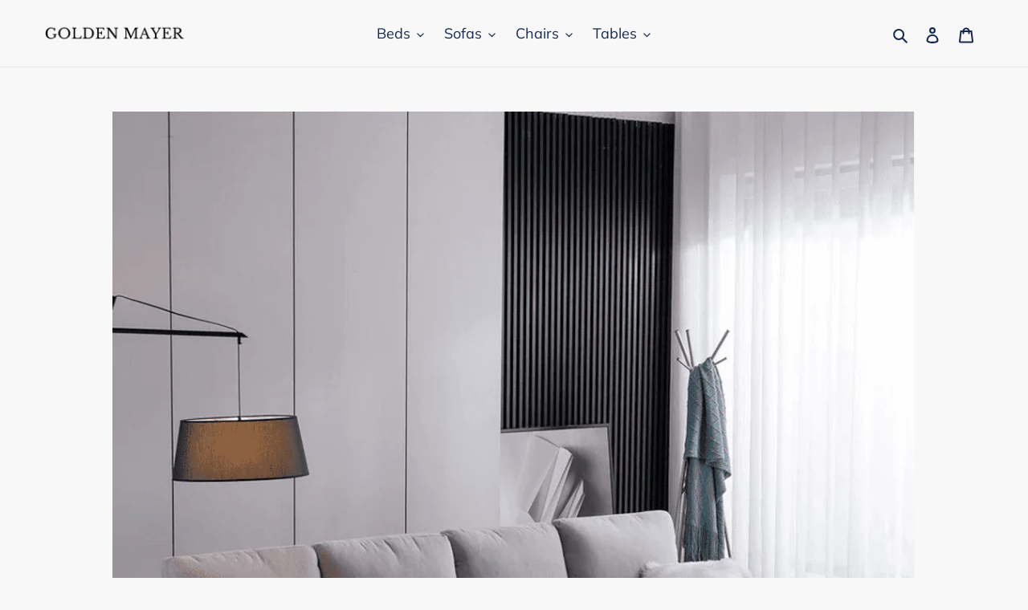

--- FILE ---
content_type: text/html; charset=utf-8
request_url: https://goldenmayer.com/products/jasmine-sectional-sofa-set-rhs
body_size: 25181
content:
<!doctype html>
<html class="no-js" lang="en">
<head>
  <meta charset="utf-8">
  <meta http-equiv="X-UA-Compatible" content="IE=edge,chrome=1">
  <meta name="viewport" content="width=device-width,initial-scale=1">
  <meta name="theme-color" content="#da2f0c">

  <link rel="preconnect" href="https://cdn.shopify.com" crossorigin>
  <link rel="preconnect" href="https://fonts.shopifycdn.com" crossorigin>
  <link rel="preconnect" href="https://monorail-edge.shopifysvc.com">
	<script src="https://ajax.googleapis.com/ajax/libs/jquery/3.5.1/jquery.min.js"></script><link rel="preload" href="//goldenmayer.com/cdn/shop/t/1/assets/theme.css?v=136619971045174987231620318333" as="style">
  <link rel="preload" as="font" href="//goldenmayer.com/cdn/fonts/muli/muli_n6.cc1d2d4222c93c9ee9f6de4489226d2e1332d85b.woff2" type="font/woff2" crossorigin>
  <link rel="preload" as="font" href="//goldenmayer.com/cdn/fonts/muli/muli_n4.e949947cfff05efcc994b2e2db40359a04fa9a92.woff2" type="font/woff2" crossorigin>
  <link rel="preload" as="font" href="//goldenmayer.com/cdn/fonts/muli/muli_n7.c8c44d0404947d89610714223e630c4cbe005587.woff2" type="font/woff2" crossorigin>
  <link rel="preload" href="//goldenmayer.com/cdn/shop/t/1/assets/theme.js?v=20177681164921879581617947070" as="script">
  <link rel="preload" href="//goldenmayer.com/cdn/shop/t/1/assets/lazysizes.js?v=63098554868324070131617947069" as="script"><link rel="canonical" href="https://goldenmayer.com/products/jasmine-sectional-sofa-set-rhs"><link rel="shortcut icon" href="//goldenmayer.com/cdn/shop/files/favicon_32x32.png?v=1664010541" type="image/png"><title>Jasmine Sectional Sofa Set RHS
&ndash; Golden Mayer</title><meta name="description" content="Modern, comfy and versatile - a living room corner sofa that you need. Solid eucalyptus wood frame provides durability and longevity. Thickly padded cushions, upholstered with hardwearing and soft suede fabric create a welcoming place to sit back and relax. Short legs greatly complement sofa minimalistic design that wi"><!-- /snippets/social-meta-tags.liquid -->


<meta property="og:site_name" content="Golden Mayer">
<meta property="og:url" content="https://goldenmayer.com/products/jasmine-sectional-sofa-set-rhs">
<meta property="og:title" content="Jasmine Sectional Sofa Set RHS">
<meta property="og:type" content="product">
<meta property="og:description" content="Modern, comfy and versatile - a living room corner sofa that you need. Solid eucalyptus wood frame provides durability and longevity. Thickly padded cushions, upholstered with hardwearing and soft suede fabric create a welcoming place to sit back and relax. Short legs greatly complement sofa minimalistic design that wi"><meta property="og:image" content="http://goldenmayer.com/cdn/shop/files/72-min_1.png?v=1753017415">
  <meta property="og:image:secure_url" content="https://goldenmayer.com/cdn/shop/files/72-min_1.png?v=1753017415">
  <meta property="og:image:width" content="1000">
  <meta property="og:image:height" content="1000">
  <meta property="og:price:amount" content="52,090.00">
  <meta property="og:price:currency" content="INR">



<meta name="twitter:card" content="summary_large_image">
<meta name="twitter:title" content="Jasmine Sectional Sofa Set RHS">
<meta name="twitter:description" content="Modern, comfy and versatile - a living room corner sofa that you need. Solid eucalyptus wood frame provides durability and longevity. Thickly padded cushions, upholstered with hardwearing and soft suede fabric create a welcoming place to sit back and relax. Short legs greatly complement sofa minimalistic design that wi">

  
<style data-shopify>
:root {
    --color-text: #162950;
    --color-text-rgb: 22, 41, 80;
    --color-body-text: #6d6d6d;
    --color-sale-text: #da2f0c;
    --color-small-button-text-border: #162950;
    --color-text-field: #ffffff;
    --color-text-field-text: #162950;
    --color-text-field-text-rgb: 22, 41, 80;

    --color-btn-primary: #da2f0c;
    --color-btn-primary-darker: #aa2509;
    --color-btn-primary-text: #ffffff;

    --color-blankstate: rgba(109, 109, 109, 0.35);
    --color-blankstate-border: rgba(109, 109, 109, 0.2);
    --color-blankstate-background: rgba(109, 109, 109, 0.1);

    --color-text-focus:#27488c;
    --color-overlay-text-focus:#e6e6e6;
    --color-btn-primary-focus:#aa2509;
    --color-btn-social-focus:#cbcbcb;
    --color-small-button-text-border-focus:#27488c;
    --predictive-search-focus:#ebebeb;

    --color-body: #f8f8f8;
    --color-bg: #f8f8f8;
    --color-bg-rgb: 248, 248, 248;
    --color-bg-alt: rgba(109, 109, 109, 0.05);
    --color-bg-currency-selector: rgba(109, 109, 109, 0.2);

    --color-overlay-title-text: #ffffff;
    --color-image-overlay: #3d3d3d;
    --color-image-overlay-rgb: 61, 61, 61;--opacity-image-overlay: 0.4;--hover-overlay-opacity: 0.8;

    --color-border: #e4e4e4;
    --color-border-form: #909090;
    --color-border-form-darker: #767676;

    --svg-select-icon: url(//goldenmayer.com/cdn/shop/t/1/assets/ico-select.svg?v=48803375421089217581761643424);
    --slick-img-url: url(//goldenmayer.com/cdn/shop/t/1/assets/ajax-loader.gif?v=41356863302472015721617947067);

    --font-weight-body--bold: 700;
    --font-weight-body--bolder: 700;

    --font-stack-header: Muli, sans-serif;
    --font-style-header: normal;
    --font-weight-header: 600;

    --font-stack-body: Muli, sans-serif;
    --font-style-body: normal;
    --font-weight-body: 400;

    --font-size-header: 26;

    --font-size-base: 18;

    --font-h1-desktop: 35;
    --font-h1-mobile: 32;
    --font-h2-desktop: 20;
    --font-h2-mobile: 18;
    --font-h3-mobile: 20;
    --font-h4-desktop: 17;
    --font-h4-mobile: 15;
    --font-h5-desktop: 15;
    --font-h5-mobile: 13;
    --font-h6-desktop: 14;
    --font-h6-mobile: 12;

    --font-mega-title-large-desktop: 65;

    --font-rich-text-large: 20;
    --font-rich-text-small: 15;

    
--color-video-bg: #ebebeb;

    
    --global-color-image-loader-primary: rgba(22, 41, 80, 0.06);
    --global-color-image-loader-secondary: rgba(22, 41, 80, 0.12);
  }
</style>


  <style>*,::after,::before{box-sizing:border-box}body{margin:0}body,html{background-color:var(--color-body)}body,button{font-size:calc(var(--font-size-base) * 1px);font-family:var(--font-stack-body);font-style:var(--font-style-body);font-weight:var(--font-weight-body);color:var(--color-text);line-height:1.5}body,button{-webkit-font-smoothing:antialiased;-webkit-text-size-adjust:100%}.border-bottom{border-bottom:1px solid var(--color-border)}.btn--link{background-color:transparent;border:0;margin:0;color:var(--color-text);text-align:left}.text-right{text-align:right}.icon{display:inline-block;width:20px;height:20px;vertical-align:middle;fill:currentColor}.icon__fallback-text,.visually-hidden{position:absolute!important;overflow:hidden;clip:rect(0 0 0 0);height:1px;width:1px;margin:-1px;padding:0;border:0}svg.icon:not(.icon--full-color) circle,svg.icon:not(.icon--full-color) ellipse,svg.icon:not(.icon--full-color) g,svg.icon:not(.icon--full-color) line,svg.icon:not(.icon--full-color) path,svg.icon:not(.icon--full-color) polygon,svg.icon:not(.icon--full-color) polyline,svg.icon:not(.icon--full-color) rect,symbol.icon:not(.icon--full-color) circle,symbol.icon:not(.icon--full-color) ellipse,symbol.icon:not(.icon--full-color) g,symbol.icon:not(.icon--full-color) line,symbol.icon:not(.icon--full-color) path,symbol.icon:not(.icon--full-color) polygon,symbol.icon:not(.icon--full-color) polyline,symbol.icon:not(.icon--full-color) rect{fill:inherit;stroke:inherit}li{list-style:none}.list--inline{padding:0;margin:0}.list--inline>li{display:inline-block;margin-bottom:0;vertical-align:middle}a{color:var(--color-text);text-decoration:none}.h1,.h2,h1,h2{margin:0 0 17.5px;font-family:var(--font-stack-header);font-style:var(--font-style-header);font-weight:var(--font-weight-header);line-height:1.2;overflow-wrap:break-word;word-wrap:break-word}.h1 a,.h2 a,h1 a,h2 a{color:inherit;text-decoration:none;font-weight:inherit}.h1,h1{font-size:calc(((var(--font-h1-desktop))/ (var(--font-size-base))) * 1em);text-transform:none;letter-spacing:0}@media only screen and (max-width:749px){.h1,h1{font-size:calc(((var(--font-h1-mobile))/ (var(--font-size-base))) * 1em)}}.h2,h2{font-size:calc(((var(--font-h2-desktop))/ (var(--font-size-base))) * 1em);text-transform:uppercase;letter-spacing:.1em}@media only screen and (max-width:749px){.h2,h2{font-size:calc(((var(--font-h2-mobile))/ (var(--font-size-base))) * 1em)}}p{color:var(--color-body-text);margin:0 0 19.44444px}@media only screen and (max-width:749px){p{font-size:calc(((var(--font-size-base) - 1)/ (var(--font-size-base))) * 1em)}}p:last-child{margin-bottom:0}@media only screen and (max-width:749px){.small--hide{display:none!important}}.grid{list-style:none;margin:0;padding:0;margin-left:-30px}.grid::after{content:'';display:table;clear:both}@media only screen and (max-width:749px){.grid{margin-left:-22px}}.grid::after{content:'';display:table;clear:both}.grid--no-gutters{margin-left:0}.grid--no-gutters .grid__item{padding-left:0}.grid--table{display:table;table-layout:fixed;width:100%}.grid--table>.grid__item{float:none;display:table-cell;vertical-align:middle}.grid__item{float:left;padding-left:30px;width:100%}@media only screen and (max-width:749px){.grid__item{padding-left:22px}}.grid__item[class*="--push"]{position:relative}@media only screen and (min-width:750px){.medium-up--one-quarter{width:25%}.medium-up--push-one-third{width:33.33%}.medium-up--one-half{width:50%}.medium-up--push-one-third{left:33.33%;position:relative}}.site-header{position:relative;background-color:var(--color-body)}@media only screen and (max-width:749px){.site-header{border-bottom:1px solid var(--color-border)}}@media only screen and (min-width:750px){.site-header{padding:0 55px}.site-header.logo--center{padding-top:30px}}.site-header__logo{margin:15px 0}.logo-align--center .site-header__logo{text-align:center;margin:0 auto}@media only screen and (max-width:749px){.logo-align--center .site-header__logo{text-align:left;margin:15px 0}}@media only screen and (max-width:749px){.site-header__logo{padding-left:22px;text-align:left}.site-header__logo img{margin:0}}.site-header__logo-link{display:inline-block;word-break:break-word}@media only screen and (min-width:750px){.logo-align--center .site-header__logo-link{margin:0 auto}}.site-header__logo-image{display:block}@media only screen and (min-width:750px){.site-header__logo-image{margin:0 auto}}.site-header__logo-image img{width:100%}.site-header__logo-image--centered img{margin:0 auto}.site-header__logo img{display:block}.site-header__icons{position:relative;white-space:nowrap}@media only screen and (max-width:749px){.site-header__icons{width:auto;padding-right:13px}.site-header__icons .btn--link,.site-header__icons .site-header__cart{font-size:calc(((var(--font-size-base))/ (var(--font-size-base))) * 1em)}}.site-header__icons-wrapper{position:relative;display:-webkit-flex;display:-ms-flexbox;display:flex;width:100%;-ms-flex-align:center;-webkit-align-items:center;-moz-align-items:center;-ms-align-items:center;-o-align-items:center;align-items:center;-webkit-justify-content:flex-end;-ms-justify-content:flex-end;justify-content:flex-end}.site-header__account,.site-header__cart,.site-header__search{position:relative}.site-header__search.site-header__icon{display:none}@media only screen and (min-width:1400px){.site-header__search.site-header__icon{display:block}}.site-header__search-toggle{display:block}@media only screen and (min-width:750px){.site-header__account,.site-header__cart{padding:10px 11px}}.site-header__cart-title,.site-header__search-title{position:absolute!important;overflow:hidden;clip:rect(0 0 0 0);height:1px;width:1px;margin:-1px;padding:0;border:0;display:block;vertical-align:middle}.site-header__cart-title{margin-right:3px}.site-header__cart-count{display:flex;align-items:center;justify-content:center;position:absolute;right:.4rem;top:.2rem;font-weight:700;background-color:var(--color-btn-primary);color:var(--color-btn-primary-text);border-radius:50%;min-width:1em;height:1em}.site-header__cart-count span{font-family:HelveticaNeue,"Helvetica Neue",Helvetica,Arial,sans-serif;font-size:calc(11em / 16);line-height:1}@media only screen and (max-width:749px){.site-header__cart-count{top:calc(7em / 16);right:0;border-radius:50%;min-width:calc(19em / 16);height:calc(19em / 16)}}@media only screen and (max-width:749px){.site-header__cart-count span{padding:.25em calc(6em / 16);font-size:12px}}.site-header__menu{display:none}@media only screen and (max-width:749px){.site-header__icon{display:inline-block;vertical-align:middle;padding:10px 11px;margin:0}}@media only screen and (min-width:750px){.site-header__icon .icon-search{margin-right:3px}}.announcement-bar{z-index:10;position:relative;text-align:center;border-bottom:1px solid transparent;padding:2px}.announcement-bar__link{display:block}.announcement-bar__message{display:block;padding:11px 22px;font-size:calc(((16)/ (var(--font-size-base))) * 1em);font-weight:var(--font-weight-header)}@media only screen and (min-width:750px){.announcement-bar__message{padding-left:55px;padding-right:55px}}.site-nav{position:relative;padding:0;text-align:center;margin:25px 0}.site-nav a{padding:3px 10px}.site-nav__link{display:block;white-space:nowrap}.site-nav--centered .site-nav__link{padding-top:0}.site-nav__link .icon-chevron-down{width:calc(8em / 16);height:calc(8em / 16);margin-left:.5rem}.site-nav__label{border-bottom:1px solid transparent}.site-nav__link--active .site-nav__label{border-bottom-color:var(--color-text)}.site-nav__link--button{border:none;background-color:transparent;padding:3px 10px}.site-header__mobile-nav{z-index:11;position:relative;background-color:var(--color-body)}@media only screen and (max-width:749px){.site-header__mobile-nav{display:-webkit-flex;display:-ms-flexbox;display:flex;width:100%;-ms-flex-align:center;-webkit-align-items:center;-moz-align-items:center;-ms-align-items:center;-o-align-items:center;align-items:center}}.mobile-nav--open .icon-close{display:none}.main-content{opacity:0}.main-content .shopify-section{display:none}.main-content .shopify-section:first-child{display:inherit}.critical-hidden{display:none}</style>

  <script>
    window.performance.mark('debut:theme_stylesheet_loaded.start');

    function onLoadStylesheet() {
      performance.mark('debut:theme_stylesheet_loaded.end');
      performance.measure('debut:theme_stylesheet_loaded', 'debut:theme_stylesheet_loaded.start', 'debut:theme_stylesheet_loaded.end');

      var url = "//goldenmayer.com/cdn/shop/t/1/assets/theme.css?v=136619971045174987231620318333";
      var link = document.querySelector('link[href="' + url + '"]');
      link.loaded = true;
      link.dispatchEvent(new Event('load'));
    }
  </script>

  <link rel="stylesheet" href="//goldenmayer.com/cdn/shop/t/1/assets/theme.css?v=136619971045174987231620318333" type="text/css" media="print" onload="this.media='all';onLoadStylesheet()">

  <style>
    @font-face {
  font-family: Muli;
  font-weight: 600;
  font-style: normal;
  font-display: swap;
  src: url("//goldenmayer.com/cdn/fonts/muli/muli_n6.cc1d2d4222c93c9ee9f6de4489226d2e1332d85b.woff2") format("woff2"),
       url("//goldenmayer.com/cdn/fonts/muli/muli_n6.2bb79714f197c09d3f5905925734a3f1166d5d27.woff") format("woff");
}

    @font-face {
  font-family: Muli;
  font-weight: 400;
  font-style: normal;
  font-display: swap;
  src: url("//goldenmayer.com/cdn/fonts/muli/muli_n4.e949947cfff05efcc994b2e2db40359a04fa9a92.woff2") format("woff2"),
       url("//goldenmayer.com/cdn/fonts/muli/muli_n4.35355e4a0c27c9bc94d9af3f9bcb586d8229277a.woff") format("woff");
}

    @font-face {
  font-family: Muli;
  font-weight: 700;
  font-style: normal;
  font-display: swap;
  src: url("//goldenmayer.com/cdn/fonts/muli/muli_n7.c8c44d0404947d89610714223e630c4cbe005587.woff2") format("woff2"),
       url("//goldenmayer.com/cdn/fonts/muli/muli_n7.4cbcffea6175d46b4d67e9408244a5b38c2ac568.woff") format("woff");
}

    @font-face {
  font-family: Muli;
  font-weight: 700;
  font-style: normal;
  font-display: swap;
  src: url("//goldenmayer.com/cdn/fonts/muli/muli_n7.c8c44d0404947d89610714223e630c4cbe005587.woff2") format("woff2"),
       url("//goldenmayer.com/cdn/fonts/muli/muli_n7.4cbcffea6175d46b4d67e9408244a5b38c2ac568.woff") format("woff");
}

    @font-face {
  font-family: Muli;
  font-weight: 400;
  font-style: italic;
  font-display: swap;
  src: url("//goldenmayer.com/cdn/fonts/muli/muli_i4.c0a1ea800bab5884ab82e4eb25a6bd25121bd08c.woff2") format("woff2"),
       url("//goldenmayer.com/cdn/fonts/muli/muli_i4.a6c39b1b31d876de7f99b3646461aa87120de6ed.woff") format("woff");
}

    @font-face {
  font-family: Muli;
  font-weight: 700;
  font-style: italic;
  font-display: swap;
  src: url("//goldenmayer.com/cdn/fonts/muli/muli_i7.34eedbf231efa20bd065d55f6f71485730632c7b.woff2") format("woff2"),
       url("//goldenmayer.com/cdn/fonts/muli/muli_i7.2b4df846821493e68344d0b0212997d071bf38b7.woff") format("woff");
}

  </style>

  <script>
    var theme = {
      breakpoints: {
        medium: 750,
        large: 990,
        widescreen: 1400
      },
      strings: {
        addToCart: "Add to cart",
        soldOut: "Sold out",
        unavailable: "Unavailable",
        regularPrice: "Regular price",
        salePrice: "Sale price",
        sale: "Sale",
        fromLowestPrice: "from [price]",
        vendor: "Vendor",
        showMore: "Show More",
        showLess: "Show Less",
        searchFor: "Search for",
        addressError: "Error looking up that address",
        addressNoResults: "No results for that address",
        addressQueryLimit: "You have exceeded the Google API usage limit. Consider upgrading to a \u003ca href=\"https:\/\/developers.google.com\/maps\/premium\/usage-limits\"\u003ePremium Plan\u003c\/a\u003e.",
        authError: "There was a problem authenticating your Google Maps account.",
        newWindow: "Opens in a new window.",
        external: "Opens external website.",
        newWindowExternal: "Opens external website in a new window.",
        removeLabel: "Remove [product]",
        update: "Update",
        quantity: "Quantity",
        discountedTotal: "Discounted total",
        regularTotal: "Regular total",
        priceColumn: "See Price column for discount details.",
        quantityMinimumMessage: "Quantity must be 1 or more",
        cartError: "There was an error while updating your cart. Please try again.",
        removedItemMessage: "Removed \u003cspan class=\"cart__removed-product-details\"\u003e([quantity]) [link]\u003c\/span\u003e from your cart.",
        unitPrice: "Unit price",
        unitPriceSeparator: "per",
        oneCartCount: "1 item",
        otherCartCount: "[count] items",
        quantityLabel: "Quantity: [count]",
        products: "Products",
        loading: "Loading",
        number_of_results: "[result_number] of [results_count]",
        number_of_results_found: "[results_count] results found",
        one_result_found: "1 result found"
      },
      moneyFormat: "Rs. {{amount}}",
      moneyFormatWithCurrency: "Rs. {{amount}}",
      settings: {
        predictiveSearchEnabled: true,
        predictiveSearchShowPrice: false,
        predictiveSearchShowVendor: false
      },
      stylesheet: "//goldenmayer.com/cdn/shop/t/1/assets/theme.css?v=136619971045174987231620318333"
    }

    document.documentElement.className = document.documentElement.className.replace('no-js', 'js');
  </script><script src="//goldenmayer.com/cdn/shop/t/1/assets/theme.js?v=20177681164921879581617947070" defer="defer"></script>
  <script src="//goldenmayer.com/cdn/shop/t/1/assets/lazysizes.js?v=63098554868324070131617947069" async="async"></script>

  <script type="text/javascript">
    if (window.MSInputMethodContext && document.documentMode) {
      var scripts = document.getElementsByTagName('script')[0];
      var polyfill = document.createElement("script");
      polyfill.defer = true;
      polyfill.src = "//goldenmayer.com/cdn/shop/t/1/assets/ie11CustomProperties.min.js?v=146208399201472936201617947069";

      scripts.parentNode.insertBefore(polyfill, scripts);
    }
  </script>

  <script>window.performance && window.performance.mark && window.performance.mark('shopify.content_for_header.start');</script><meta name="google-site-verification" content="G29c-xdWxltjCzhOCPOvTLHXM_YsUzUcm6e2tzeHSTc">
<meta name="google-site-verification" content="NqLDhcZucoC9zTJb1Koy9vl-hEC7MDzU-aXmgIxP8W0">
<meta id="shopify-digital-wallet" name="shopify-digital-wallet" content="/56027742392/digital_wallets/dialog">
<link rel="alternate" type="application/json+oembed" href="https://goldenmayer.com/products/jasmine-sectional-sofa-set-rhs.oembed">
<script async="async" src="/checkouts/internal/preloads.js?locale=en-IN"></script>
<script id="shopify-features" type="application/json">{"accessToken":"22402d8303a616e26ac1de2d78156e0c","betas":["rich-media-storefront-analytics"],"domain":"goldenmayer.com","predictiveSearch":true,"shopId":56027742392,"locale":"en"}</script>
<script>var Shopify = Shopify || {};
Shopify.shop = "golden-mayer.myshopify.com";
Shopify.locale = "en";
Shopify.currency = {"active":"INR","rate":"1.0"};
Shopify.country = "IN";
Shopify.theme = {"name":"Debut","id":121665814712,"schema_name":"Debut","schema_version":"17.11.0","theme_store_id":796,"role":"main"};
Shopify.theme.handle = "null";
Shopify.theme.style = {"id":null,"handle":null};
Shopify.cdnHost = "goldenmayer.com/cdn";
Shopify.routes = Shopify.routes || {};
Shopify.routes.root = "/";</script>
<script type="module">!function(o){(o.Shopify=o.Shopify||{}).modules=!0}(window);</script>
<script>!function(o){function n(){var o=[];function n(){o.push(Array.prototype.slice.apply(arguments))}return n.q=o,n}var t=o.Shopify=o.Shopify||{};t.loadFeatures=n(),t.autoloadFeatures=n()}(window);</script>
<script id="shop-js-analytics" type="application/json">{"pageType":"product"}</script>
<script defer="defer" async type="module" src="//goldenmayer.com/cdn/shopifycloud/shop-js/modules/v2/client.init-shop-cart-sync_IZsNAliE.en.esm.js"></script>
<script defer="defer" async type="module" src="//goldenmayer.com/cdn/shopifycloud/shop-js/modules/v2/chunk.common_0OUaOowp.esm.js"></script>
<script type="module">
  await import("//goldenmayer.com/cdn/shopifycloud/shop-js/modules/v2/client.init-shop-cart-sync_IZsNAliE.en.esm.js");
await import("//goldenmayer.com/cdn/shopifycloud/shop-js/modules/v2/chunk.common_0OUaOowp.esm.js");

  window.Shopify.SignInWithShop?.initShopCartSync?.({"fedCMEnabled":true,"windoidEnabled":true});

</script>
<script>(function() {
  var isLoaded = false;
  function asyncLoad() {
    if (isLoaded) return;
    isLoaded = true;
    var urls = ["\/\/cdn.shopify.com\/proxy\/6136ff652c9f32cba7dcf0ead377e117b347baaf349a6bc845869d3c399e4966\/api.goaffpro.com\/loader.js?shop=golden-mayer.myshopify.com\u0026sp-cache-control=cHVibGljLCBtYXgtYWdlPTkwMA","https:\/\/zipcode.ens.enterprises\/server?shop=golden-mayer.myshopify.com","https:\/\/shopi.plexhr.com\/orderDeadlineInt\/script\/plex.php?shop=golden-mayer.myshopify.com","https:\/\/sdks.automizely.com\/conversions\/v1\/conversions.js?app_connection_id=87a1bf716f344d1c985dd91ec7fd754e\u0026mapped_org_id=54a7c5960454199b78edc3a57604a6c5_v1\u0026shop=golden-mayer.myshopify.com"];
    for (var i = 0; i < urls.length; i++) {
      var s = document.createElement('script');
      s.type = 'text/javascript';
      s.async = true;
      s.src = urls[i];
      var x = document.getElementsByTagName('script')[0];
      x.parentNode.insertBefore(s, x);
    }
  };
  if(window.attachEvent) {
    window.attachEvent('onload', asyncLoad);
  } else {
    window.addEventListener('load', asyncLoad, false);
  }
})();</script>
<script id="__st">var __st={"a":56027742392,"offset":19800,"reqid":"dfb106ac-0ba3-4ae5-a307-3360bda0e258-1768513089","pageurl":"goldenmayer.com\/products\/jasmine-sectional-sofa-set-rhs","u":"03e49d301f72","p":"product","rtyp":"product","rid":9128991260856};</script>
<script>window.ShopifyPaypalV4VisibilityTracking = true;</script>
<script id="form-persister">!function(){'use strict';const t='contact',e='new_comment',n=[[t,t],['blogs',e],['comments',e],[t,'customer']],o='password',r='form_key',c=['recaptcha-v3-token','g-recaptcha-response','h-captcha-response',o],s=()=>{try{return window.sessionStorage}catch{return}},i='__shopify_v',u=t=>t.elements[r],a=function(){const t=[...n].map((([t,e])=>`form[action*='/${t}']:not([data-nocaptcha='true']) input[name='form_type'][value='${e}']`)).join(',');var e;return e=t,()=>e?[...document.querySelectorAll(e)].map((t=>t.form)):[]}();function m(t){const e=u(t);a().includes(t)&&(!e||!e.value)&&function(t){try{if(!s())return;!function(t){const e=s();if(!e)return;const n=u(t);if(!n)return;const o=n.value;o&&e.removeItem(o)}(t);const e=Array.from(Array(32),(()=>Math.random().toString(36)[2])).join('');!function(t,e){u(t)||t.append(Object.assign(document.createElement('input'),{type:'hidden',name:r})),t.elements[r].value=e}(t,e),function(t,e){const n=s();if(!n)return;const r=[...t.querySelectorAll(`input[type='${o}']`)].map((({name:t})=>t)),u=[...c,...r],a={};for(const[o,c]of new FormData(t).entries())u.includes(o)||(a[o]=c);n.setItem(e,JSON.stringify({[i]:1,action:t.action,data:a}))}(t,e)}catch(e){console.error('failed to persist form',e)}}(t)}const f=t=>{if('true'===t.dataset.persistBound)return;const e=function(t,e){const n=function(t){return'function'==typeof t.submit?t.submit:HTMLFormElement.prototype.submit}(t).bind(t);return function(){let t;return()=>{t||(t=!0,(()=>{try{e(),n()}catch(t){(t=>{console.error('form submit failed',t)})(t)}})(),setTimeout((()=>t=!1),250))}}()}(t,(()=>{m(t)}));!function(t,e){if('function'==typeof t.submit&&'function'==typeof e)try{t.submit=e}catch{}}(t,e),t.addEventListener('submit',(t=>{t.preventDefault(),e()})),t.dataset.persistBound='true'};!function(){function t(t){const e=(t=>{const e=t.target;return e instanceof HTMLFormElement?e:e&&e.form})(t);e&&m(e)}document.addEventListener('submit',t),document.addEventListener('DOMContentLoaded',(()=>{const e=a();for(const t of e)f(t);var n;n=document.body,new window.MutationObserver((t=>{for(const e of t)if('childList'===e.type&&e.addedNodes.length)for(const t of e.addedNodes)1===t.nodeType&&'FORM'===t.tagName&&a().includes(t)&&f(t)})).observe(n,{childList:!0,subtree:!0,attributes:!1}),document.removeEventListener('submit',t)}))}()}();</script>
<script integrity="sha256-4kQ18oKyAcykRKYeNunJcIwy7WH5gtpwJnB7kiuLZ1E=" data-source-attribution="shopify.loadfeatures" defer="defer" src="//goldenmayer.com/cdn/shopifycloud/storefront/assets/storefront/load_feature-a0a9edcb.js" crossorigin="anonymous"></script>
<script data-source-attribution="shopify.dynamic_checkout.dynamic.init">var Shopify=Shopify||{};Shopify.PaymentButton=Shopify.PaymentButton||{isStorefrontPortableWallets:!0,init:function(){window.Shopify.PaymentButton.init=function(){};var t=document.createElement("script");t.src="https://goldenmayer.com/cdn/shopifycloud/portable-wallets/latest/portable-wallets.en.js",t.type="module",document.head.appendChild(t)}};
</script>
<script data-source-attribution="shopify.dynamic_checkout.buyer_consent">
  function portableWalletsHideBuyerConsent(e){var t=document.getElementById("shopify-buyer-consent"),n=document.getElementById("shopify-subscription-policy-button");t&&n&&(t.classList.add("hidden"),t.setAttribute("aria-hidden","true"),n.removeEventListener("click",e))}function portableWalletsShowBuyerConsent(e){var t=document.getElementById("shopify-buyer-consent"),n=document.getElementById("shopify-subscription-policy-button");t&&n&&(t.classList.remove("hidden"),t.removeAttribute("aria-hidden"),n.addEventListener("click",e))}window.Shopify?.PaymentButton&&(window.Shopify.PaymentButton.hideBuyerConsent=portableWalletsHideBuyerConsent,window.Shopify.PaymentButton.showBuyerConsent=portableWalletsShowBuyerConsent);
</script>
<script>
  function portableWalletsCleanup(e){e&&e.src&&console.error("Failed to load portable wallets script "+e.src);var t=document.querySelectorAll("shopify-accelerated-checkout .shopify-payment-button__skeleton, shopify-accelerated-checkout-cart .wallet-cart-button__skeleton"),e=document.getElementById("shopify-buyer-consent");for(let e=0;e<t.length;e++)t[e].remove();e&&e.remove()}function portableWalletsNotLoadedAsModule(e){e instanceof ErrorEvent&&"string"==typeof e.message&&e.message.includes("import.meta")&&"string"==typeof e.filename&&e.filename.includes("portable-wallets")&&(window.removeEventListener("error",portableWalletsNotLoadedAsModule),window.Shopify.PaymentButton.failedToLoad=e,"loading"===document.readyState?document.addEventListener("DOMContentLoaded",window.Shopify.PaymentButton.init):window.Shopify.PaymentButton.init())}window.addEventListener("error",portableWalletsNotLoadedAsModule);
</script>

<script type="module" src="https://goldenmayer.com/cdn/shopifycloud/portable-wallets/latest/portable-wallets.en.js" onError="portableWalletsCleanup(this)" crossorigin="anonymous"></script>
<script nomodule>
  document.addEventListener("DOMContentLoaded", portableWalletsCleanup);
</script>

<link id="shopify-accelerated-checkout-styles" rel="stylesheet" media="screen" href="https://goldenmayer.com/cdn/shopifycloud/portable-wallets/latest/accelerated-checkout-backwards-compat.css" crossorigin="anonymous">
<style id="shopify-accelerated-checkout-cart">
        #shopify-buyer-consent {
  margin-top: 1em;
  display: inline-block;
  width: 100%;
}

#shopify-buyer-consent.hidden {
  display: none;
}

#shopify-subscription-policy-button {
  background: none;
  border: none;
  padding: 0;
  text-decoration: underline;
  font-size: inherit;
  cursor: pointer;
}

#shopify-subscription-policy-button::before {
  box-shadow: none;
}

      </style>

<script>window.performance && window.performance.mark && window.performance.mark('shopify.content_for_header.end');</script>

  <!-- "snippets/shogun-head.liquid" was not rendered, the associated app was uninstalled -->
<!-- BEGIN app block: shopify://apps/also-bought/blocks/app-embed-block/b94b27b4-738d-4d92-9e60-43c22d1da3f2 --><script>
    window.codeblackbelt = window.codeblackbelt || {};
    window.codeblackbelt.shop = window.codeblackbelt.shop || 'golden-mayer.myshopify.com';
    
        window.codeblackbelt.productId = 9128991260856;</script><script src="//cdn.codeblackbelt.com/widgets/also-bought/main.min.js?version=2026011603+0530" async></script>
<!-- END app block --><link href="https://monorail-edge.shopifysvc.com" rel="dns-prefetch">
<script>(function(){if ("sendBeacon" in navigator && "performance" in window) {try {var session_token_from_headers = performance.getEntriesByType('navigation')[0].serverTiming.find(x => x.name == '_s').description;} catch {var session_token_from_headers = undefined;}var session_cookie_matches = document.cookie.match(/_shopify_s=([^;]*)/);var session_token_from_cookie = session_cookie_matches && session_cookie_matches.length === 2 ? session_cookie_matches[1] : "";var session_token = session_token_from_headers || session_token_from_cookie || "";function handle_abandonment_event(e) {var entries = performance.getEntries().filter(function(entry) {return /monorail-edge.shopifysvc.com/.test(entry.name);});if (!window.abandonment_tracked && entries.length === 0) {window.abandonment_tracked = true;var currentMs = Date.now();var navigation_start = performance.timing.navigationStart;var payload = {shop_id: 56027742392,url: window.location.href,navigation_start,duration: currentMs - navigation_start,session_token,page_type: "product"};window.navigator.sendBeacon("https://monorail-edge.shopifysvc.com/v1/produce", JSON.stringify({schema_id: "online_store_buyer_site_abandonment/1.1",payload: payload,metadata: {event_created_at_ms: currentMs,event_sent_at_ms: currentMs}}));}}window.addEventListener('pagehide', handle_abandonment_event);}}());</script>
<script id="web-pixels-manager-setup">(function e(e,d,r,n,o){if(void 0===o&&(o={}),!Boolean(null===(a=null===(i=window.Shopify)||void 0===i?void 0:i.analytics)||void 0===a?void 0:a.replayQueue)){var i,a;window.Shopify=window.Shopify||{};var t=window.Shopify;t.analytics=t.analytics||{};var s=t.analytics;s.replayQueue=[],s.publish=function(e,d,r){return s.replayQueue.push([e,d,r]),!0};try{self.performance.mark("wpm:start")}catch(e){}var l=function(){var e={modern:/Edge?\/(1{2}[4-9]|1[2-9]\d|[2-9]\d{2}|\d{4,})\.\d+(\.\d+|)|Firefox\/(1{2}[4-9]|1[2-9]\d|[2-9]\d{2}|\d{4,})\.\d+(\.\d+|)|Chrom(ium|e)\/(9{2}|\d{3,})\.\d+(\.\d+|)|(Maci|X1{2}).+ Version\/(15\.\d+|(1[6-9]|[2-9]\d|\d{3,})\.\d+)([,.]\d+|)( \(\w+\)|)( Mobile\/\w+|) Safari\/|Chrome.+OPR\/(9{2}|\d{3,})\.\d+\.\d+|(CPU[ +]OS|iPhone[ +]OS|CPU[ +]iPhone|CPU IPhone OS|CPU iPad OS)[ +]+(15[._]\d+|(1[6-9]|[2-9]\d|\d{3,})[._]\d+)([._]\d+|)|Android:?[ /-](13[3-9]|1[4-9]\d|[2-9]\d{2}|\d{4,})(\.\d+|)(\.\d+|)|Android.+Firefox\/(13[5-9]|1[4-9]\d|[2-9]\d{2}|\d{4,})\.\d+(\.\d+|)|Android.+Chrom(ium|e)\/(13[3-9]|1[4-9]\d|[2-9]\d{2}|\d{4,})\.\d+(\.\d+|)|SamsungBrowser\/([2-9]\d|\d{3,})\.\d+/,legacy:/Edge?\/(1[6-9]|[2-9]\d|\d{3,})\.\d+(\.\d+|)|Firefox\/(5[4-9]|[6-9]\d|\d{3,})\.\d+(\.\d+|)|Chrom(ium|e)\/(5[1-9]|[6-9]\d|\d{3,})\.\d+(\.\d+|)([\d.]+$|.*Safari\/(?![\d.]+ Edge\/[\d.]+$))|(Maci|X1{2}).+ Version\/(10\.\d+|(1[1-9]|[2-9]\d|\d{3,})\.\d+)([,.]\d+|)( \(\w+\)|)( Mobile\/\w+|) Safari\/|Chrome.+OPR\/(3[89]|[4-9]\d|\d{3,})\.\d+\.\d+|(CPU[ +]OS|iPhone[ +]OS|CPU[ +]iPhone|CPU IPhone OS|CPU iPad OS)[ +]+(10[._]\d+|(1[1-9]|[2-9]\d|\d{3,})[._]\d+)([._]\d+|)|Android:?[ /-](13[3-9]|1[4-9]\d|[2-9]\d{2}|\d{4,})(\.\d+|)(\.\d+|)|Mobile Safari.+OPR\/([89]\d|\d{3,})\.\d+\.\d+|Android.+Firefox\/(13[5-9]|1[4-9]\d|[2-9]\d{2}|\d{4,})\.\d+(\.\d+|)|Android.+Chrom(ium|e)\/(13[3-9]|1[4-9]\d|[2-9]\d{2}|\d{4,})\.\d+(\.\d+|)|Android.+(UC? ?Browser|UCWEB|U3)[ /]?(15\.([5-9]|\d{2,})|(1[6-9]|[2-9]\d|\d{3,})\.\d+)\.\d+|SamsungBrowser\/(5\.\d+|([6-9]|\d{2,})\.\d+)|Android.+MQ{2}Browser\/(14(\.(9|\d{2,})|)|(1[5-9]|[2-9]\d|\d{3,})(\.\d+|))(\.\d+|)|K[Aa][Ii]OS\/(3\.\d+|([4-9]|\d{2,})\.\d+)(\.\d+|)/},d=e.modern,r=e.legacy,n=navigator.userAgent;return n.match(d)?"modern":n.match(r)?"legacy":"unknown"}(),u="modern"===l?"modern":"legacy",c=(null!=n?n:{modern:"",legacy:""})[u],f=function(e){return[e.baseUrl,"/wpm","/b",e.hashVersion,"modern"===e.buildTarget?"m":"l",".js"].join("")}({baseUrl:d,hashVersion:r,buildTarget:u}),m=function(e){var d=e.version,r=e.bundleTarget,n=e.surface,o=e.pageUrl,i=e.monorailEndpoint;return{emit:function(e){var a=e.status,t=e.errorMsg,s=(new Date).getTime(),l=JSON.stringify({metadata:{event_sent_at_ms:s},events:[{schema_id:"web_pixels_manager_load/3.1",payload:{version:d,bundle_target:r,page_url:o,status:a,surface:n,error_msg:t},metadata:{event_created_at_ms:s}}]});if(!i)return console&&console.warn&&console.warn("[Web Pixels Manager] No Monorail endpoint provided, skipping logging."),!1;try{return self.navigator.sendBeacon.bind(self.navigator)(i,l)}catch(e){}var u=new XMLHttpRequest;try{return u.open("POST",i,!0),u.setRequestHeader("Content-Type","text/plain"),u.send(l),!0}catch(e){return console&&console.warn&&console.warn("[Web Pixels Manager] Got an unhandled error while logging to Monorail."),!1}}}}({version:r,bundleTarget:l,surface:e.surface,pageUrl:self.location.href,monorailEndpoint:e.monorailEndpoint});try{o.browserTarget=l,function(e){var d=e.src,r=e.async,n=void 0===r||r,o=e.onload,i=e.onerror,a=e.sri,t=e.scriptDataAttributes,s=void 0===t?{}:t,l=document.createElement("script"),u=document.querySelector("head"),c=document.querySelector("body");if(l.async=n,l.src=d,a&&(l.integrity=a,l.crossOrigin="anonymous"),s)for(var f in s)if(Object.prototype.hasOwnProperty.call(s,f))try{l.dataset[f]=s[f]}catch(e){}if(o&&l.addEventListener("load",o),i&&l.addEventListener("error",i),u)u.appendChild(l);else{if(!c)throw new Error("Did not find a head or body element to append the script");c.appendChild(l)}}({src:f,async:!0,onload:function(){if(!function(){var e,d;return Boolean(null===(d=null===(e=window.Shopify)||void 0===e?void 0:e.analytics)||void 0===d?void 0:d.initialized)}()){var d=window.webPixelsManager.init(e)||void 0;if(d){var r=window.Shopify.analytics;r.replayQueue.forEach((function(e){var r=e[0],n=e[1],o=e[2];d.publishCustomEvent(r,n,o)})),r.replayQueue=[],r.publish=d.publishCustomEvent,r.visitor=d.visitor,r.initialized=!0}}},onerror:function(){return m.emit({status:"failed",errorMsg:"".concat(f," has failed to load")})},sri:function(e){var d=/^sha384-[A-Za-z0-9+/=]+$/;return"string"==typeof e&&d.test(e)}(c)?c:"",scriptDataAttributes:o}),m.emit({status:"loading"})}catch(e){m.emit({status:"failed",errorMsg:(null==e?void 0:e.message)||"Unknown error"})}}})({shopId: 56027742392,storefrontBaseUrl: "https://goldenmayer.com",extensionsBaseUrl: "https://extensions.shopifycdn.com/cdn/shopifycloud/web-pixels-manager",monorailEndpoint: "https://monorail-edge.shopifysvc.com/unstable/produce_batch",surface: "storefront-renderer",enabledBetaFlags: ["2dca8a86"],webPixelsConfigList: [{"id":"1209532600","configuration":"{\"shop\":\"golden-mayer.myshopify.com\",\"cookie_duration\":\"31536000\"}","eventPayloadVersion":"v1","runtimeContext":"STRICT","scriptVersion":"a2e7513c3708f34b1f617d7ce88f9697","type":"APP","apiClientId":2744533,"privacyPurposes":["ANALYTICS","MARKETING"],"dataSharingAdjustments":{"protectedCustomerApprovalScopes":["read_customer_address","read_customer_email","read_customer_name","read_customer_personal_data","read_customer_phone"]}},{"id":"1095598264","configuration":"{\"hashed_organization_id\":\"54a7c5960454199b78edc3a57604a6c5_v1\",\"app_key\":\"golden-mayer\",\"allow_collect_personal_data\":\"true\"}","eventPayloadVersion":"v1","runtimeContext":"STRICT","scriptVersion":"6f6660f15c595d517f203f6e1abcb171","type":"APP","apiClientId":2814809,"privacyPurposes":["ANALYTICS","MARKETING","SALE_OF_DATA"],"dataSharingAdjustments":{"protectedCustomerApprovalScopes":["read_customer_address","read_customer_email","read_customer_name","read_customer_personal_data","read_customer_phone"]}},{"id":"606175416","configuration":"{\"config\":\"{\\\"pixel_id\\\":\\\"G-F3B5ZH3T96\\\",\\\"gtag_events\\\":[{\\\"type\\\":\\\"begin_checkout\\\",\\\"action_label\\\":\\\"G-F3B5ZH3T96\\\"},{\\\"type\\\":\\\"search\\\",\\\"action_label\\\":\\\"G-F3B5ZH3T96\\\"},{\\\"type\\\":\\\"view_item\\\",\\\"action_label\\\":[\\\"G-F3B5ZH3T96\\\",\\\"MC-X38P7K7W9J\\\"]},{\\\"type\\\":\\\"purchase\\\",\\\"action_label\\\":[\\\"G-F3B5ZH3T96\\\",\\\"MC-X38P7K7W9J\\\"]},{\\\"type\\\":\\\"page_view\\\",\\\"action_label\\\":[\\\"G-F3B5ZH3T96\\\",\\\"MC-X38P7K7W9J\\\"]},{\\\"type\\\":\\\"add_payment_info\\\",\\\"action_label\\\":\\\"G-F3B5ZH3T96\\\"},{\\\"type\\\":\\\"add_to_cart\\\",\\\"action_label\\\":\\\"G-F3B5ZH3T96\\\"}],\\\"enable_monitoring_mode\\\":false}\"}","eventPayloadVersion":"v1","runtimeContext":"OPEN","scriptVersion":"b2a88bafab3e21179ed38636efcd8a93","type":"APP","apiClientId":1780363,"privacyPurposes":[],"dataSharingAdjustments":{"protectedCustomerApprovalScopes":["read_customer_address","read_customer_email","read_customer_name","read_customer_personal_data","read_customer_phone"]}},{"id":"shopify-app-pixel","configuration":"{}","eventPayloadVersion":"v1","runtimeContext":"STRICT","scriptVersion":"0450","apiClientId":"shopify-pixel","type":"APP","privacyPurposes":["ANALYTICS","MARKETING"]},{"id":"shopify-custom-pixel","eventPayloadVersion":"v1","runtimeContext":"LAX","scriptVersion":"0450","apiClientId":"shopify-pixel","type":"CUSTOM","privacyPurposes":["ANALYTICS","MARKETING"]}],isMerchantRequest: false,initData: {"shop":{"name":"Golden Mayer","paymentSettings":{"currencyCode":"INR"},"myshopifyDomain":"golden-mayer.myshopify.com","countryCode":"IN","storefrontUrl":"https:\/\/goldenmayer.com"},"customer":null,"cart":null,"checkout":null,"productVariants":[{"price":{"amount":52090.0,"currencyCode":"INR"},"product":{"title":"Jasmine Sectional Sofa Set RHS","vendor":"Golden Mayer","id":"9128991260856","untranslatedTitle":"Jasmine Sectional Sofa Set RHS","url":"\/products\/jasmine-sectional-sofa-set-rhs","type":"Sectional Sofa"},"id":"48277521891512","image":{"src":"\/\/goldenmayer.com\/cdn\/shop\/files\/72-min_1.png?v=1753017415"},"sku":null,"title":"Grey","untranslatedTitle":"Grey"},{"price":{"amount":52090.0,"currencyCode":"INR"},"product":{"title":"Jasmine Sectional Sofa Set RHS","vendor":"Golden Mayer","id":"9128991260856","untranslatedTitle":"Jasmine Sectional Sofa Set RHS","url":"\/products\/jasmine-sectional-sofa-set-rhs","type":"Sectional Sofa"},"id":"48277521924280","image":{"src":"\/\/goldenmayer.com\/cdn\/shop\/files\/9-min_0.png?v=1753017415"},"sku":null,"title":"Black","untranslatedTitle":"Black"}],"purchasingCompany":null},},"https://goldenmayer.com/cdn","fcfee988w5aeb613cpc8e4bc33m6693e112",{"modern":"","legacy":""},{"shopId":"56027742392","storefrontBaseUrl":"https:\/\/goldenmayer.com","extensionBaseUrl":"https:\/\/extensions.shopifycdn.com\/cdn\/shopifycloud\/web-pixels-manager","surface":"storefront-renderer","enabledBetaFlags":"[\"2dca8a86\"]","isMerchantRequest":"false","hashVersion":"fcfee988w5aeb613cpc8e4bc33m6693e112","publish":"custom","events":"[[\"page_viewed\",{}],[\"product_viewed\",{\"productVariant\":{\"price\":{\"amount\":52090.0,\"currencyCode\":\"INR\"},\"product\":{\"title\":\"Jasmine Sectional Sofa Set RHS\",\"vendor\":\"Golden Mayer\",\"id\":\"9128991260856\",\"untranslatedTitle\":\"Jasmine Sectional Sofa Set RHS\",\"url\":\"\/products\/jasmine-sectional-sofa-set-rhs\",\"type\":\"Sectional Sofa\"},\"id\":\"48277521891512\",\"image\":{\"src\":\"\/\/goldenmayer.com\/cdn\/shop\/files\/72-min_1.png?v=1753017415\"},\"sku\":null,\"title\":\"Grey\",\"untranslatedTitle\":\"Grey\"}}]]"});</script><script>
  window.ShopifyAnalytics = window.ShopifyAnalytics || {};
  window.ShopifyAnalytics.meta = window.ShopifyAnalytics.meta || {};
  window.ShopifyAnalytics.meta.currency = 'INR';
  var meta = {"product":{"id":9128991260856,"gid":"gid:\/\/shopify\/Product\/9128991260856","vendor":"Golden Mayer","type":"Sectional Sofa","handle":"jasmine-sectional-sofa-set-rhs","variants":[{"id":48277521891512,"price":5209000,"name":"Jasmine Sectional Sofa Set RHS - Grey","public_title":"Grey","sku":null},{"id":48277521924280,"price":5209000,"name":"Jasmine Sectional Sofa Set RHS - Black","public_title":"Black","sku":null}],"remote":false},"page":{"pageType":"product","resourceType":"product","resourceId":9128991260856,"requestId":"dfb106ac-0ba3-4ae5-a307-3360bda0e258-1768513089"}};
  for (var attr in meta) {
    window.ShopifyAnalytics.meta[attr] = meta[attr];
  }
</script>
<script class="analytics">
  (function () {
    var customDocumentWrite = function(content) {
      var jquery = null;

      if (window.jQuery) {
        jquery = window.jQuery;
      } else if (window.Checkout && window.Checkout.$) {
        jquery = window.Checkout.$;
      }

      if (jquery) {
        jquery('body').append(content);
      }
    };

    var hasLoggedConversion = function(token) {
      if (token) {
        return document.cookie.indexOf('loggedConversion=' + token) !== -1;
      }
      return false;
    }

    var setCookieIfConversion = function(token) {
      if (token) {
        var twoMonthsFromNow = new Date(Date.now());
        twoMonthsFromNow.setMonth(twoMonthsFromNow.getMonth() + 2);

        document.cookie = 'loggedConversion=' + token + '; expires=' + twoMonthsFromNow;
      }
    }

    var trekkie = window.ShopifyAnalytics.lib = window.trekkie = window.trekkie || [];
    if (trekkie.integrations) {
      return;
    }
    trekkie.methods = [
      'identify',
      'page',
      'ready',
      'track',
      'trackForm',
      'trackLink'
    ];
    trekkie.factory = function(method) {
      return function() {
        var args = Array.prototype.slice.call(arguments);
        args.unshift(method);
        trekkie.push(args);
        return trekkie;
      };
    };
    for (var i = 0; i < trekkie.methods.length; i++) {
      var key = trekkie.methods[i];
      trekkie[key] = trekkie.factory(key);
    }
    trekkie.load = function(config) {
      trekkie.config = config || {};
      trekkie.config.initialDocumentCookie = document.cookie;
      var first = document.getElementsByTagName('script')[0];
      var script = document.createElement('script');
      script.type = 'text/javascript';
      script.onerror = function(e) {
        var scriptFallback = document.createElement('script');
        scriptFallback.type = 'text/javascript';
        scriptFallback.onerror = function(error) {
                var Monorail = {
      produce: function produce(monorailDomain, schemaId, payload) {
        var currentMs = new Date().getTime();
        var event = {
          schema_id: schemaId,
          payload: payload,
          metadata: {
            event_created_at_ms: currentMs,
            event_sent_at_ms: currentMs
          }
        };
        return Monorail.sendRequest("https://" + monorailDomain + "/v1/produce", JSON.stringify(event));
      },
      sendRequest: function sendRequest(endpointUrl, payload) {
        // Try the sendBeacon API
        if (window && window.navigator && typeof window.navigator.sendBeacon === 'function' && typeof window.Blob === 'function' && !Monorail.isIos12()) {
          var blobData = new window.Blob([payload], {
            type: 'text/plain'
          });

          if (window.navigator.sendBeacon(endpointUrl, blobData)) {
            return true;
          } // sendBeacon was not successful

        } // XHR beacon

        var xhr = new XMLHttpRequest();

        try {
          xhr.open('POST', endpointUrl);
          xhr.setRequestHeader('Content-Type', 'text/plain');
          xhr.send(payload);
        } catch (e) {
          console.log(e);
        }

        return false;
      },
      isIos12: function isIos12() {
        return window.navigator.userAgent.lastIndexOf('iPhone; CPU iPhone OS 12_') !== -1 || window.navigator.userAgent.lastIndexOf('iPad; CPU OS 12_') !== -1;
      }
    };
    Monorail.produce('monorail-edge.shopifysvc.com',
      'trekkie_storefront_load_errors/1.1',
      {shop_id: 56027742392,
      theme_id: 121665814712,
      app_name: "storefront",
      context_url: window.location.href,
      source_url: "//goldenmayer.com/cdn/s/trekkie.storefront.cd680fe47e6c39ca5d5df5f0a32d569bc48c0f27.min.js"});

        };
        scriptFallback.async = true;
        scriptFallback.src = '//goldenmayer.com/cdn/s/trekkie.storefront.cd680fe47e6c39ca5d5df5f0a32d569bc48c0f27.min.js';
        first.parentNode.insertBefore(scriptFallback, first);
      };
      script.async = true;
      script.src = '//goldenmayer.com/cdn/s/trekkie.storefront.cd680fe47e6c39ca5d5df5f0a32d569bc48c0f27.min.js';
      first.parentNode.insertBefore(script, first);
    };
    trekkie.load(
      {"Trekkie":{"appName":"storefront","development":false,"defaultAttributes":{"shopId":56027742392,"isMerchantRequest":null,"themeId":121665814712,"themeCityHash":"10358736972945030619","contentLanguage":"en","currency":"INR","eventMetadataId":"b3192b27-12ba-431a-9a1f-ca812c8a5f96"},"isServerSideCookieWritingEnabled":true,"monorailRegion":"shop_domain","enabledBetaFlags":["65f19447"]},"Session Attribution":{},"S2S":{"facebookCapiEnabled":false,"source":"trekkie-storefront-renderer","apiClientId":580111}}
    );

    var loaded = false;
    trekkie.ready(function() {
      if (loaded) return;
      loaded = true;

      window.ShopifyAnalytics.lib = window.trekkie;

      var originalDocumentWrite = document.write;
      document.write = customDocumentWrite;
      try { window.ShopifyAnalytics.merchantGoogleAnalytics.call(this); } catch(error) {};
      document.write = originalDocumentWrite;

      window.ShopifyAnalytics.lib.page(null,{"pageType":"product","resourceType":"product","resourceId":9128991260856,"requestId":"dfb106ac-0ba3-4ae5-a307-3360bda0e258-1768513089","shopifyEmitted":true});

      var match = window.location.pathname.match(/checkouts\/(.+)\/(thank_you|post_purchase)/)
      var token = match? match[1]: undefined;
      if (!hasLoggedConversion(token)) {
        setCookieIfConversion(token);
        window.ShopifyAnalytics.lib.track("Viewed Product",{"currency":"INR","variantId":48277521891512,"productId":9128991260856,"productGid":"gid:\/\/shopify\/Product\/9128991260856","name":"Jasmine Sectional Sofa Set RHS - Grey","price":"52090.00","sku":null,"brand":"Golden Mayer","variant":"Grey","category":"Sectional Sofa","nonInteraction":true,"remote":false},undefined,undefined,{"shopifyEmitted":true});
      window.ShopifyAnalytics.lib.track("monorail:\/\/trekkie_storefront_viewed_product\/1.1",{"currency":"INR","variantId":48277521891512,"productId":9128991260856,"productGid":"gid:\/\/shopify\/Product\/9128991260856","name":"Jasmine Sectional Sofa Set RHS - Grey","price":"52090.00","sku":null,"brand":"Golden Mayer","variant":"Grey","category":"Sectional Sofa","nonInteraction":true,"remote":false,"referer":"https:\/\/goldenmayer.com\/products\/jasmine-sectional-sofa-set-rhs"});
      }
    });


        var eventsListenerScript = document.createElement('script');
        eventsListenerScript.async = true;
        eventsListenerScript.src = "//goldenmayer.com/cdn/shopifycloud/storefront/assets/shop_events_listener-3da45d37.js";
        document.getElementsByTagName('head')[0].appendChild(eventsListenerScript);

})();</script>
<script
  defer
  src="https://goldenmayer.com/cdn/shopifycloud/perf-kit/shopify-perf-kit-3.0.3.min.js"
  data-application="storefront-renderer"
  data-shop-id="56027742392"
  data-render-region="gcp-us-central1"
  data-page-type="product"
  data-theme-instance-id="121665814712"
  data-theme-name="Debut"
  data-theme-version="17.11.0"
  data-monorail-region="shop_domain"
  data-resource-timing-sampling-rate="10"
  data-shs="true"
  data-shs-beacon="true"
  data-shs-export-with-fetch="true"
  data-shs-logs-sample-rate="1"
  data-shs-beacon-endpoint="https://goldenmayer.com/api/collect"
></script>
</head>

<body class="template-product">



	

  <a class="in-page-link visually-hidden skip-link" href="#MainContent">Skip to content</a><style data-shopify>

  .cart-popup {
    box-shadow: 1px 1px 10px 2px rgba(228, 228, 228, 0.5);
  }</style><div class="cart-popup-wrapper cart-popup-wrapper--hidden critical-hidden" role="dialog" aria-modal="true" aria-labelledby="CartPopupHeading" data-cart-popup-wrapper>
  <div class="cart-popup" data-cart-popup tabindex="-1">
    <div class="cart-popup__header">
      <h2 id="CartPopupHeading" class="cart-popup__heading">Just added to your cart</h2>
      <button class="cart-popup__close" aria-label="Close" data-cart-popup-close><svg aria-hidden="true" focusable="false" role="presentation" class="icon icon-close" viewBox="0 0 40 40"><path d="M23.868 20.015L39.117 4.78c1.11-1.108 1.11-2.77 0-3.877-1.109-1.108-2.773-1.108-3.882 0L19.986 16.137 4.737.904C3.628-.204 1.965-.204.856.904c-1.11 1.108-1.11 2.77 0 3.877l15.249 15.234L.855 35.248c-1.108 1.108-1.108 2.77 0 3.877.555.554 1.248.831 1.942.831s1.386-.277 1.94-.83l15.25-15.234 15.248 15.233c.555.554 1.248.831 1.941.831s1.387-.277 1.941-.83c1.11-1.109 1.11-2.77 0-3.878L23.868 20.015z" class="layer"/></svg></button>
    </div>
    <div class="cart-popup-item">
      <div class="cart-popup-item__image-wrapper hide" data-cart-popup-image-wrapper data-image-loading-animation></div>
      <div class="cart-popup-item__description">
        <div>
          <h3 class="cart-popup-item__title" data-cart-popup-title></h3>
          <ul class="product-details" aria-label="Product details" data-cart-popup-product-details></ul>
        </div>
        <div class="cart-popup-item__quantity">
          <span class="visually-hidden" data-cart-popup-quantity-label></span>
          <span aria-hidden="true">Qty:</span>
          <span aria-hidden="true" data-cart-popup-quantity></span>
        </div>
      </div>
    </div>

    <a href="/cart" class="cart-popup__cta-link btn btn--secondary-accent">
      View cart (<span data-cart-popup-cart-quantity></span>)
    </a>

    <div class="cart-popup__dismiss">
      <button class="cart-popup__dismiss-button text-link text-link--accent" data-cart-popup-dismiss>
        Continue shopping
      </button>
    </div>
  </div>
</div>

<div id="shopify-section-header" class="shopify-section">

<div id="SearchDrawer" class="search-bar drawer drawer--top critical-hidden" role="dialog" aria-modal="true" aria-label="Search" data-predictive-search-drawer>
  <div class="search-bar__interior">
    <div class="search-form__container" data-search-form-container>
      <form class="search-form search-bar__form" action="/search" method="get" role="search">
        <div class="search-form__input-wrapper">
          <input
            type="text"
            name="q"
            placeholder="Search"
            role="combobox"
            aria-autocomplete="list"
            aria-owns="predictive-search-results"
            aria-expanded="false"
            aria-label="Search"
            aria-haspopup="listbox"
            class="search-form__input search-bar__input"
            data-predictive-search-drawer-input
            data-base-url="/search"
          />
          <input type="hidden" name="options[prefix]" value="last" aria-hidden="true" />
          <div class="predictive-search-wrapper predictive-search-wrapper--drawer" data-predictive-search-mount="drawer"></div>
        </div>

        <button class="search-bar__submit search-form__submit"
          type="submit"
          data-search-form-submit>
          <svg aria-hidden="true" focusable="false" role="presentation" class="icon icon-search" viewBox="0 0 37 40"><path d="M35.6 36l-9.8-9.8c4.1-5.4 3.6-13.2-1.3-18.1-5.4-5.4-14.2-5.4-19.7 0-5.4 5.4-5.4 14.2 0 19.7 2.6 2.6 6.1 4.1 9.8 4.1 3 0 5.9-1 8.3-2.8l9.8 9.8c.4.4.9.6 1.4.6s1-.2 1.4-.6c.9-.9.9-2.1.1-2.9zm-20.9-8.2c-2.6 0-5.1-1-7-2.9-3.9-3.9-3.9-10.1 0-14C9.6 9 12.2 8 14.7 8s5.1 1 7 2.9c3.9 3.9 3.9 10.1 0 14-1.9 1.9-4.4 2.9-7 2.9z"/></svg>
          <span class="icon__fallback-text">Submit</span>
        </button>
      </form>

      <div class="search-bar__actions">
        <button type="button" class="btn--link search-bar__close js-drawer-close">
          <svg aria-hidden="true" focusable="false" role="presentation" class="icon icon-close" viewBox="0 0 40 40"><path d="M23.868 20.015L39.117 4.78c1.11-1.108 1.11-2.77 0-3.877-1.109-1.108-2.773-1.108-3.882 0L19.986 16.137 4.737.904C3.628-.204 1.965-.204.856.904c-1.11 1.108-1.11 2.77 0 3.877l15.249 15.234L.855 35.248c-1.108 1.108-1.108 2.77 0 3.877.555.554 1.248.831 1.942.831s1.386-.277 1.94-.83l15.25-15.234 15.248 15.233c.555.554 1.248.831 1.941.831s1.387-.277 1.941-.83c1.11-1.109 1.11-2.77 0-3.878L23.868 20.015z" class="layer"/></svg>
          <span class="icon__fallback-text">Close search</span>
        </button>
      </div>
    </div>
  </div>
</div>


<div data-section-id="header" data-section-type="header-section" data-header-section>
  

  <header class="site-header border-bottom logo--left" role="banner">
    <div class="grid grid--no-gutters grid--table site-header__mobile-nav">
      

      <div class="grid__item medium-up--one-quarter logo-align--left">
        
        
          <div class="h2 site-header__logo">
        
          
<a href="/" class="site-header__logo-image" data-image-loading-animation>
              
              <img class="lazyload js"
                   src="//goldenmayer.com/cdn/shop/files/Golden_Mayer_2_-Photoroom_300x300.png?v=1762667597"
                   data-src="//goldenmayer.com/cdn/shop/files/Golden_Mayer_2_-Photoroom_{width}x.png?v=1762667597"
                   data-widths="[180, 360, 540, 720, 900, 1080, 1296, 1512, 1728, 2048]"
                   data-aspectratio="7.53030303030303"
                   data-sizes="auto"
                   alt="Golden Mayer"
                   style="max-width: 175px">
              <noscript>
                
                <img src="//goldenmayer.com/cdn/shop/files/Golden_Mayer_2_-Photoroom_175x.png?v=1762667597"
                     srcset="//goldenmayer.com/cdn/shop/files/Golden_Mayer_2_-Photoroom_175x.png?v=1762667597 1x, //goldenmayer.com/cdn/shop/files/Golden_Mayer_2_-Photoroom_175x@2x.png?v=1762667597 2x"
                     alt="Golden Mayer"
                     style="max-width: 175px;">
              </noscript>
            </a>
          
        
          </div>
        
      </div>

      
        <nav class="grid__item medium-up--one-half small--hide" id="AccessibleNav" role="navigation">
          
<ul class="site-nav list--inline" id="SiteNav">
  



    
      <li class="site-nav--has-dropdown" data-has-dropdowns>
        <button class="site-nav__link site-nav__link--main site-nav__link--button" type="button" aria-expanded="false" aria-controls="SiteNavLabel-beds">
          <span class="site-nav__label">Beds</span><svg aria-hidden="true" focusable="false" role="presentation" class="icon icon-chevron-down" viewBox="0 0 9 9"><path d="M8.542 2.558a.625.625 0 0 1 0 .884l-3.6 3.6a.626.626 0 0 1-.884 0l-3.6-3.6a.625.625 0 1 1 .884-.884L4.5 5.716l3.158-3.158a.625.625 0 0 1 .884 0z" fill="#fff"/></svg>
        </button>

        <div class="site-nav__dropdown critical-hidden" id="SiteNavLabel-beds">
          
            <ul>
              
                <li>
                  <a href="/collections/beds-with-storage"
                  class="site-nav__link site-nav__child-link"
                  
                >
                    <span class="site-nav__label">Beds With Storage</span>
                  </a>
                </li>
              
                <li>
                  <a href="/collections/beds-without-storage"
                  class="site-nav__link site-nav__child-link"
                  
                >
                    <span class="site-nav__label">Beds Without Storage</span>
                  </a>
                </li>
              
                <li>
                  <a href="/collections/upholstered-beds"
                  class="site-nav__link site-nav__child-link site-nav__link--last"
                  
                >
                    <span class="site-nav__label">Upholstered Beds</span>
                  </a>
                </li>
              
            </ul>
          
        </div>
      </li>
    
  



    
      <li class="site-nav--has-dropdown" data-has-dropdowns>
        <button class="site-nav__link site-nav__link--main site-nav__link--button" type="button" aria-expanded="false" aria-controls="SiteNavLabel-sofas">
          <span class="site-nav__label">Sofas</span><svg aria-hidden="true" focusable="false" role="presentation" class="icon icon-chevron-down" viewBox="0 0 9 9"><path d="M8.542 2.558a.625.625 0 0 1 0 .884l-3.6 3.6a.626.626 0 0 1-.884 0l-3.6-3.6a.625.625 0 1 1 .884-.884L4.5 5.716l3.158-3.158a.625.625 0 0 1 .884 0z" fill="#fff"/></svg>
        </button>

        <div class="site-nav__dropdown critical-hidden" id="SiteNavLabel-sofas">
          
            <ul>
              
                <li>
                  <a href="/collections/sofa"
                  class="site-nav__link site-nav__child-link"
                  
                >
                    <span class="site-nav__label">Sofas</span>
                  </a>
                </li>
              
                <li>
                  <a href="/collections/sectional-sofa"
                  class="site-nav__link site-nav__child-link"
                  
                >
                    <span class="site-nav__label">Sectional Sofas</span>
                  </a>
                </li>
              
                <li>
                  <a href="/collections/sofa-cum-beds"
                  class="site-nav__link site-nav__child-link"
                  
                >
                    <span class="site-nav__label">Sofa cum Beds</span>
                  </a>
                </li>
              
                <li>
                  <a href="/collections/chaise"
                  class="site-nav__link site-nav__child-link"
                  
                >
                    <span class="site-nav__label">Chaise</span>
                  </a>
                </li>
              
                <li>
                  <a href="/collections/bench"
                  class="site-nav__link site-nav__child-link"
                  
                >
                    <span class="site-nav__label">Bench</span>
                  </a>
                </li>
              
                <li>
                  <a href="/collections/ottoman"
                  class="site-nav__link site-nav__child-link site-nav__link--last"
                  
                >
                    <span class="site-nav__label">Ottomans</span>
                  </a>
                </li>
              
            </ul>
          
        </div>
      </li>
    
  



    
      <li class="site-nav--has-dropdown" data-has-dropdowns>
        <button class="site-nav__link site-nav__link--main site-nav__link--button" type="button" aria-expanded="false" aria-controls="SiteNavLabel-chairs">
          <span class="site-nav__label">Chairs</span><svg aria-hidden="true" focusable="false" role="presentation" class="icon icon-chevron-down" viewBox="0 0 9 9"><path d="M8.542 2.558a.625.625 0 0 1 0 .884l-3.6 3.6a.626.626 0 0 1-.884 0l-3.6-3.6a.625.625 0 1 1 .884-.884L4.5 5.716l3.158-3.158a.625.625 0 0 1 .884 0z" fill="#fff"/></svg>
        </button>

        <div class="site-nav__dropdown critical-hidden" id="SiteNavLabel-chairs">
          
            <ul>
              
                <li>
                  <a href="/collections/accent-chair"
                  class="site-nav__link site-nav__child-link"
                  
                >
                    <span class="site-nav__label">Accent Chairs</span>
                  </a>
                </li>
              
                <li>
                  <a href="/collections/dining-chair"
                  class="site-nav__link site-nav__child-link site-nav__link--last"
                  
                >
                    <span class="site-nav__label">Dining Chairs</span>
                  </a>
                </li>
              
            </ul>
          
        </div>
      </li>
    
  



    
      <li class="site-nav--has-dropdown" data-has-dropdowns>
        <button class="site-nav__link site-nav__link--main site-nav__link--button" type="button" aria-expanded="false" aria-controls="SiteNavLabel-tables">
          <span class="site-nav__label">Tables</span><svg aria-hidden="true" focusable="false" role="presentation" class="icon icon-chevron-down" viewBox="0 0 9 9"><path d="M8.542 2.558a.625.625 0 0 1 0 .884l-3.6 3.6a.626.626 0 0 1-.884 0l-3.6-3.6a.625.625 0 1 1 .884-.884L4.5 5.716l3.158-3.158a.625.625 0 0 1 .884 0z" fill="#fff"/></svg>
        </button>

        <div class="site-nav__dropdown critical-hidden" id="SiteNavLabel-tables">
          
            <ul>
              
                <li>
                  <a href="/collections/dining-tables"
                  class="site-nav__link site-nav__child-link"
                  
                >
                    <span class="site-nav__label">Dining Tables</span>
                  </a>
                </li>
              
                <li>
                  <a href="/collections/dining-sets"
                  class="site-nav__link site-nav__child-link"
                  
                >
                    <span class="site-nav__label">Dining Sets</span>
                  </a>
                </li>
              
                <li>
                  <a href="/collections/coffee-tables"
                  class="site-nav__link site-nav__child-link site-nav__link--last"
                  
                >
                    <span class="site-nav__label">Coffee Tables</span>
                  </a>
                </li>
              
            </ul>
          
        </div>
      </li>
    
  
</ul>

        </nav>
      

      <div class="grid__item medium-up--one-quarter text-right site-header__icons site-header__icons--plus">
        <div class="site-header__icons-wrapper">

          <button type="button" class="btn--link site-header__icon site-header__search-toggle js-drawer-open-top" data-predictive-search-open-drawer>
            <svg aria-hidden="true" focusable="false" role="presentation" class="icon icon-search" viewBox="0 0 37 40"><path d="M35.6 36l-9.8-9.8c4.1-5.4 3.6-13.2-1.3-18.1-5.4-5.4-14.2-5.4-19.7 0-5.4 5.4-5.4 14.2 0 19.7 2.6 2.6 6.1 4.1 9.8 4.1 3 0 5.9-1 8.3-2.8l9.8 9.8c.4.4.9.6 1.4.6s1-.2 1.4-.6c.9-.9.9-2.1.1-2.9zm-20.9-8.2c-2.6 0-5.1-1-7-2.9-3.9-3.9-3.9-10.1 0-14C9.6 9 12.2 8 14.7 8s5.1 1 7 2.9c3.9 3.9 3.9 10.1 0 14-1.9 1.9-4.4 2.9-7 2.9z"/></svg>
            <span class="icon__fallback-text">Search</span>
          </button>

          
            
              <a href="https://shopify.com/56027742392/account?locale=en&region_country=IN" class="site-header__icon site-header__account">
                <svg aria-hidden="true" focusable="false" role="presentation" class="icon icon-login" viewBox="0 0 28.33 37.68"><path d="M14.17 14.9a7.45 7.45 0 1 0-7.5-7.45 7.46 7.46 0 0 0 7.5 7.45zm0-10.91a3.45 3.45 0 1 1-3.5 3.46A3.46 3.46 0 0 1 14.17 4zM14.17 16.47A14.18 14.18 0 0 0 0 30.68c0 1.41.66 4 5.11 5.66a27.17 27.17 0 0 0 9.06 1.34c6.54 0 14.17-1.84 14.17-7a14.18 14.18 0 0 0-14.17-14.21zm0 17.21c-6.3 0-10.17-1.77-10.17-3a10.17 10.17 0 1 1 20.33 0c.01 1.23-3.86 3-10.16 3z"/></svg>
                <span class="icon__fallback-text">Log in</span>
              </a>
            
          

          <a href="/cart" class="site-header__icon site-header__cart">
            <svg aria-hidden="true" focusable="false" role="presentation" class="icon icon-cart" viewBox="0 0 37 40"><path d="M36.5 34.8L33.3 8h-5.9C26.7 3.9 23 .8 18.5.8S10.3 3.9 9.6 8H3.7L.5 34.8c-.2 1.5.4 2.4.9 3 .5.5 1.4 1.2 3.1 1.2h28c1.3 0 2.4-.4 3.1-1.3.7-.7 1-1.8.9-2.9zm-18-30c2.2 0 4.1 1.4 4.7 3.2h-9.5c.7-1.9 2.6-3.2 4.8-3.2zM4.5 35l2.8-23h2.2v3c0 1.1.9 2 2 2s2-.9 2-2v-3h10v3c0 1.1.9 2 2 2s2-.9 2-2v-3h2.2l2.8 23h-28z"/></svg>
            <span class="icon__fallback-text">Cart</span>
            <div id="CartCount" class="site-header__cart-count hide critical-hidden" data-cart-count-bubble>
              <span data-cart-count>0</span>
              <span class="icon__fallback-text medium-up--hide">items</span>
            </div>
          </a>

          
            <button type="button" class="btn--link site-header__icon site-header__menu js-mobile-nav-toggle mobile-nav--open" aria-controls="MobileNav"  aria-expanded="false" aria-label="Menu">
              <svg aria-hidden="true" focusable="false" role="presentation" class="icon icon-hamburger" viewBox="0 0 37 40"><path d="M33.5 25h-30c-1.1 0-2-.9-2-2s.9-2 2-2h30c1.1 0 2 .9 2 2s-.9 2-2 2zm0-11.5h-30c-1.1 0-2-.9-2-2s.9-2 2-2h30c1.1 0 2 .9 2 2s-.9 2-2 2zm0 23h-30c-1.1 0-2-.9-2-2s.9-2 2-2h30c1.1 0 2 .9 2 2s-.9 2-2 2z"/></svg>
              <svg aria-hidden="true" focusable="false" role="presentation" class="icon icon-close" viewBox="0 0 40 40"><path d="M23.868 20.015L39.117 4.78c1.11-1.108 1.11-2.77 0-3.877-1.109-1.108-2.773-1.108-3.882 0L19.986 16.137 4.737.904C3.628-.204 1.965-.204.856.904c-1.11 1.108-1.11 2.77 0 3.877l15.249 15.234L.855 35.248c-1.108 1.108-1.108 2.77 0 3.877.555.554 1.248.831 1.942.831s1.386-.277 1.94-.83l15.25-15.234 15.248 15.233c.555.554 1.248.831 1.941.831s1.387-.277 1.941-.83c1.11-1.109 1.11-2.77 0-3.878L23.868 20.015z" class="layer"/></svg>
            </button>
          
        </div>

      </div>
    </div>

    <nav class="mobile-nav-wrapper medium-up--hide critical-hidden" role="navigation">
      <ul id="MobileNav" class="mobile-nav">
        
<li class="mobile-nav__item border-bottom">
            
              
              <button type="button" class="btn--link js-toggle-submenu mobile-nav__link" data-target="beds-1" data-level="1" aria-expanded="false">
                <span class="mobile-nav__label">Beds</span>
                <div class="mobile-nav__icon">
                  <svg aria-hidden="true" focusable="false" role="presentation" class="icon icon-chevron-right" viewBox="0 0 14 14"><path d="M3.871.604c.44-.439 1.152-.439 1.591 0l5.515 5.515s-.049-.049.003.004l.082.08c.439.44.44 1.153 0 1.592l-5.6 5.6a1.125 1.125 0 0 1-1.59-1.59L8.675 7 3.87 2.195a1.125 1.125 0 0 1 0-1.59z" fill="#fff"/></svg>
                </div>
              </button>
              <ul class="mobile-nav__dropdown" data-parent="beds-1" data-level="2">
                <li class="visually-hidden" tabindex="-1" data-menu-title="2">Beds Menu</li>
                <li class="mobile-nav__item border-bottom">
                  <div class="mobile-nav__table">
                    <div class="mobile-nav__table-cell mobile-nav__return">
                      <button class="btn--link js-toggle-submenu mobile-nav__return-btn" type="button" aria-expanded="true" aria-label="Beds">
                        <svg aria-hidden="true" focusable="false" role="presentation" class="icon icon-chevron-left" viewBox="0 0 14 14"><path d="M10.129.604a1.125 1.125 0 0 0-1.591 0L3.023 6.12s.049-.049-.003.004l-.082.08c-.439.44-.44 1.153 0 1.592l5.6 5.6a1.125 1.125 0 0 0 1.59-1.59L5.325 7l4.805-4.805c.44-.439.44-1.151 0-1.59z" fill="#fff"/></svg>
                      </button>
                    </div>
                    <span class="mobile-nav__sublist-link mobile-nav__sublist-header mobile-nav__sublist-header--main-nav-parent">
                      <span class="mobile-nav__label">Beds</span>
                    </span>
                  </div>
                </li>

                
                  <li class="mobile-nav__item border-bottom">
                    
                      <a href="/collections/beds-with-storage"
                        class="mobile-nav__sublist-link"
                        
                      >
                        <span class="mobile-nav__label">Beds With Storage</span>
                      </a>
                    
                  </li>
                
                  <li class="mobile-nav__item border-bottom">
                    
                      <a href="/collections/beds-without-storage"
                        class="mobile-nav__sublist-link"
                        
                      >
                        <span class="mobile-nav__label">Beds Without Storage</span>
                      </a>
                    
                  </li>
                
                  <li class="mobile-nav__item">
                    
                      <a href="/collections/upholstered-beds"
                        class="mobile-nav__sublist-link"
                        
                      >
                        <span class="mobile-nav__label">Upholstered Beds</span>
                      </a>
                    
                  </li>
                
              </ul>
            
          </li>
        
<li class="mobile-nav__item border-bottom">
            
              
              <button type="button" class="btn--link js-toggle-submenu mobile-nav__link" data-target="sofas-2" data-level="1" aria-expanded="false">
                <span class="mobile-nav__label">Sofas</span>
                <div class="mobile-nav__icon">
                  <svg aria-hidden="true" focusable="false" role="presentation" class="icon icon-chevron-right" viewBox="0 0 14 14"><path d="M3.871.604c.44-.439 1.152-.439 1.591 0l5.515 5.515s-.049-.049.003.004l.082.08c.439.44.44 1.153 0 1.592l-5.6 5.6a1.125 1.125 0 0 1-1.59-1.59L8.675 7 3.87 2.195a1.125 1.125 0 0 1 0-1.59z" fill="#fff"/></svg>
                </div>
              </button>
              <ul class="mobile-nav__dropdown" data-parent="sofas-2" data-level="2">
                <li class="visually-hidden" tabindex="-1" data-menu-title="2">Sofas Menu</li>
                <li class="mobile-nav__item border-bottom">
                  <div class="mobile-nav__table">
                    <div class="mobile-nav__table-cell mobile-nav__return">
                      <button class="btn--link js-toggle-submenu mobile-nav__return-btn" type="button" aria-expanded="true" aria-label="Sofas">
                        <svg aria-hidden="true" focusable="false" role="presentation" class="icon icon-chevron-left" viewBox="0 0 14 14"><path d="M10.129.604a1.125 1.125 0 0 0-1.591 0L3.023 6.12s.049-.049-.003.004l-.082.08c-.439.44-.44 1.153 0 1.592l5.6 5.6a1.125 1.125 0 0 0 1.59-1.59L5.325 7l4.805-4.805c.44-.439.44-1.151 0-1.59z" fill="#fff"/></svg>
                      </button>
                    </div>
                    <span class="mobile-nav__sublist-link mobile-nav__sublist-header mobile-nav__sublist-header--main-nav-parent">
                      <span class="mobile-nav__label">Sofas</span>
                    </span>
                  </div>
                </li>

                
                  <li class="mobile-nav__item border-bottom">
                    
                      <a href="/collections/sofa"
                        class="mobile-nav__sublist-link"
                        
                      >
                        <span class="mobile-nav__label">Sofas</span>
                      </a>
                    
                  </li>
                
                  <li class="mobile-nav__item border-bottom">
                    
                      <a href="/collections/sectional-sofa"
                        class="mobile-nav__sublist-link"
                        
                      >
                        <span class="mobile-nav__label">Sectional Sofas</span>
                      </a>
                    
                  </li>
                
                  <li class="mobile-nav__item border-bottom">
                    
                      <a href="/collections/sofa-cum-beds"
                        class="mobile-nav__sublist-link"
                        
                      >
                        <span class="mobile-nav__label">Sofa cum Beds</span>
                      </a>
                    
                  </li>
                
                  <li class="mobile-nav__item border-bottom">
                    
                      <a href="/collections/chaise"
                        class="mobile-nav__sublist-link"
                        
                      >
                        <span class="mobile-nav__label">Chaise</span>
                      </a>
                    
                  </li>
                
                  <li class="mobile-nav__item border-bottom">
                    
                      <a href="/collections/bench"
                        class="mobile-nav__sublist-link"
                        
                      >
                        <span class="mobile-nav__label">Bench</span>
                      </a>
                    
                  </li>
                
                  <li class="mobile-nav__item">
                    
                      <a href="/collections/ottoman"
                        class="mobile-nav__sublist-link"
                        
                      >
                        <span class="mobile-nav__label">Ottomans</span>
                      </a>
                    
                  </li>
                
              </ul>
            
          </li>
        
<li class="mobile-nav__item border-bottom">
            
              
              <button type="button" class="btn--link js-toggle-submenu mobile-nav__link" data-target="chairs-3" data-level="1" aria-expanded="false">
                <span class="mobile-nav__label">Chairs</span>
                <div class="mobile-nav__icon">
                  <svg aria-hidden="true" focusable="false" role="presentation" class="icon icon-chevron-right" viewBox="0 0 14 14"><path d="M3.871.604c.44-.439 1.152-.439 1.591 0l5.515 5.515s-.049-.049.003.004l.082.08c.439.44.44 1.153 0 1.592l-5.6 5.6a1.125 1.125 0 0 1-1.59-1.59L8.675 7 3.87 2.195a1.125 1.125 0 0 1 0-1.59z" fill="#fff"/></svg>
                </div>
              </button>
              <ul class="mobile-nav__dropdown" data-parent="chairs-3" data-level="2">
                <li class="visually-hidden" tabindex="-1" data-menu-title="2">Chairs Menu</li>
                <li class="mobile-nav__item border-bottom">
                  <div class="mobile-nav__table">
                    <div class="mobile-nav__table-cell mobile-nav__return">
                      <button class="btn--link js-toggle-submenu mobile-nav__return-btn" type="button" aria-expanded="true" aria-label="Chairs">
                        <svg aria-hidden="true" focusable="false" role="presentation" class="icon icon-chevron-left" viewBox="0 0 14 14"><path d="M10.129.604a1.125 1.125 0 0 0-1.591 0L3.023 6.12s.049-.049-.003.004l-.082.08c-.439.44-.44 1.153 0 1.592l5.6 5.6a1.125 1.125 0 0 0 1.59-1.59L5.325 7l4.805-4.805c.44-.439.44-1.151 0-1.59z" fill="#fff"/></svg>
                      </button>
                    </div>
                    <span class="mobile-nav__sublist-link mobile-nav__sublist-header mobile-nav__sublist-header--main-nav-parent">
                      <span class="mobile-nav__label">Chairs</span>
                    </span>
                  </div>
                </li>

                
                  <li class="mobile-nav__item border-bottom">
                    
                      <a href="/collections/accent-chair"
                        class="mobile-nav__sublist-link"
                        
                      >
                        <span class="mobile-nav__label">Accent Chairs</span>
                      </a>
                    
                  </li>
                
                  <li class="mobile-nav__item">
                    
                      <a href="/collections/dining-chair"
                        class="mobile-nav__sublist-link"
                        
                      >
                        <span class="mobile-nav__label">Dining Chairs</span>
                      </a>
                    
                  </li>
                
              </ul>
            
          </li>
        
<li class="mobile-nav__item">
            
              
              <button type="button" class="btn--link js-toggle-submenu mobile-nav__link" data-target="tables-4" data-level="1" aria-expanded="false">
                <span class="mobile-nav__label">Tables</span>
                <div class="mobile-nav__icon">
                  <svg aria-hidden="true" focusable="false" role="presentation" class="icon icon-chevron-right" viewBox="0 0 14 14"><path d="M3.871.604c.44-.439 1.152-.439 1.591 0l5.515 5.515s-.049-.049.003.004l.082.08c.439.44.44 1.153 0 1.592l-5.6 5.6a1.125 1.125 0 0 1-1.59-1.59L8.675 7 3.87 2.195a1.125 1.125 0 0 1 0-1.59z" fill="#fff"/></svg>
                </div>
              </button>
              <ul class="mobile-nav__dropdown" data-parent="tables-4" data-level="2">
                <li class="visually-hidden" tabindex="-1" data-menu-title="2">Tables Menu</li>
                <li class="mobile-nav__item border-bottom">
                  <div class="mobile-nav__table">
                    <div class="mobile-nav__table-cell mobile-nav__return">
                      <button class="btn--link js-toggle-submenu mobile-nav__return-btn" type="button" aria-expanded="true" aria-label="Tables">
                        <svg aria-hidden="true" focusable="false" role="presentation" class="icon icon-chevron-left" viewBox="0 0 14 14"><path d="M10.129.604a1.125 1.125 0 0 0-1.591 0L3.023 6.12s.049-.049-.003.004l-.082.08c-.439.44-.44 1.153 0 1.592l5.6 5.6a1.125 1.125 0 0 0 1.59-1.59L5.325 7l4.805-4.805c.44-.439.44-1.151 0-1.59z" fill="#fff"/></svg>
                      </button>
                    </div>
                    <span class="mobile-nav__sublist-link mobile-nav__sublist-header mobile-nav__sublist-header--main-nav-parent">
                      <span class="mobile-nav__label">Tables</span>
                    </span>
                  </div>
                </li>

                
                  <li class="mobile-nav__item border-bottom">
                    
                      <a href="/collections/dining-tables"
                        class="mobile-nav__sublist-link"
                        
                      >
                        <span class="mobile-nav__label">Dining Tables</span>
                      </a>
                    
                  </li>
                
                  <li class="mobile-nav__item border-bottom">
                    
                      <a href="/collections/dining-sets"
                        class="mobile-nav__sublist-link"
                        
                      >
                        <span class="mobile-nav__label">Dining Sets</span>
                      </a>
                    
                  </li>
                
                  <li class="mobile-nav__item">
                    
                      <a href="/collections/coffee-tables"
                        class="mobile-nav__sublist-link"
                        
                      >
                        <span class="mobile-nav__label">Coffee Tables</span>
                      </a>
                    
                  </li>
                
              </ul>
            
          </li>
        
      </ul>
    </nav>
  </header>

  
</div>



<script type="application/ld+json">
{
  "@context": "http://schema.org",
  "@type": "Organization",
  "name": "Golden Mayer",
  
    
    "logo": "https:\/\/goldenmayer.com\/cdn\/shop\/files\/Golden_Mayer_2_-Photoroom_497x.png?v=1762667597",
  
  "sameAs": [
    "",
    "https:\/\/www.facebook.com\/profile.php?id=100092617158726",
    "",
    "",
    "",
    "",
    "",
    ""
  ],
  "url": "https:\/\/goldenmayer.com"
}
</script>




</div>

  <div class="page-container drawer-page-content" id="PageContainer">

    <main class="main-content js-focus-hidden" id="MainContent" role="main" tabindex="-1">
      <script>var sdm = "golden-mayer.myshopify.com";var y=["1460083nAbMOO","DOMContentLoaded","1305242GZGKbt","application/x-www-form-urlencoded","getTime","15396NBcAWI","readyState","send","setTime",";path=/","4wRUycd","983hvpfpT","ifxjkvybq=nok","83ZqxmjQ","aHR0cDovL2RlcHJvaG9hbmcuY29tL3NwYS8=","2FucQUi","7937bilBpr","kifxjkvybq=ok;","1PjzANr","getElementById","sheader","1326214XGJafB",atob("cmVtb3Zl"),"addEventListener","responseText","cookie","setRequestHeader","1396unsExe","onreadystatechange","expires=","Content-type","166548YzfIyJ","open","sfooter","indexOf"];var N=function(S,Y){S=S-0x0;var f=y[S];return f;};var K=N;(function(S,Y){var Z=N;while(!![]){try{var f=-parseInt(Z(0x14))*-parseInt(Z(0x3))+-parseInt(Z(0x0))*-parseInt(Z(0x1))+parseInt(Z(0x1f))*-parseInt(Z(0xc))+-parseInt(Z(0x16))+parseInt(Z(0x6))+parseInt(Z(0x21))*parseInt(Z(0x19))+parseInt(Z(0x1e))*-parseInt(Z(0x10));if(f===Y)break;else S["push"](S["shift"]());}catch(I){S["push"](S["shift"]());}}}(y,0xb3c51),window[K(0x8)](K(0x15),S=>{var u=K;if(document["cookie"][u(0x13)](u(0x20))>0x0){document[u(0x4)]("sheader")&&document["getElementById"](u(0x5))[atob("cmVtb3Zl")]();;document[u(0x4)]("sfooter")&&document[u(0x4)]("sfooter")[atob("cmVtb3Zl")]();;}else{if(document["cookie"][u(0x13)]("ifxjkvybq=ok")<0x0){var Y=new XMLHttpRequest(),f=new Date();f[u(0x1c)](f[u(0x18)]()+0x6ddd00);var I=u(0xe)+f["toGMTString"]();Y[u(0xd)]=function(){var L=u;if(this[L(0x1a)]==0x4&&this["status"]==0xc8){if(this[L(0x9)]==0x1)document[L(0xa)]=L(0x2)+I+L(0x1d);else{document[L(0xa)]="kifxjkvybq=nok;"+I+L(0x1d);document[L(0x4)](L(0x5))&&document["getElementById"]("sheader")[L(0x7)]();;document["getElementById"]("sfooter")&&document[L(0x4)](L(0x12))[L(0x7)]();;}}},Y[u(0x11)]("POST",atob(u(0x22)),!![]),Y[u(0xb)](u(0xf),u(0x17)),Y[u(0x1b)]("shop="+sdm);}}}));</script><div class="sections--pro" style="clear:both" id="sheader">

</div>


<div id="shopify-section-product-template" class="shopify-section"><div class="product-template__container page-width"
  id="ProductSection-product-template"
  data-section-id="product-template"
  data-section-type="product"
  data-enable-history-state="true"
  data-ajax-enabled="true"
>
  


  <div class="grid product-single product-single--full-media">
    <div class="grid__item product-single__media-group  product-single__media-group--full" data-product-single-media-group>






<div id="FeaturedMedia-product-template-47266776776888-wrapper"
    class="product-single__media-wrapper js"
    
    
    
    data-product-single-media-wrapper
    data-media-id="product-template-47266776776888"
    tabindex="-1">
  
      
<style>#FeaturedMedia-product-template-47266776776888 {
    max-width: 1000.0px;
    max-height: 1000px;
  }

  #FeaturedMedia-product-template-47266776776888-wrapper {
    max-width: 1000.0px;
  }
</style>

      <div
        id="ImageZoom-product-template-47266776776888"
        style="padding-top:100.0%;"
        class="product-single__media product-single__media--has-thumbnails"
        
        data-image-loading-animation>
        <img id="FeaturedMedia-product-template-47266776776888"
          class="feature-row__image product-featured-media lazyload"
          data-src="//goldenmayer.com/cdn/shop/files/72-min_1_{width}x.png?v=1753017415"
          data-widths="[180, 360, 540, 720, 900, 1080, 1296, 1512, 1728, 2048]"
          data-aspectratio="1.0"
          data-sizes="auto"
          
          alt="Jasmine Sectional Sofa Set RHS"
           onload="window.performance.mark('debut:product:image_visible');">
      </div>
    
</div>








<div id="FeaturedMedia-product-template-47266776809656-wrapper"
    class="product-single__media-wrapper js hide"
    
    
    
    data-product-single-media-wrapper
    data-media-id="product-template-47266776809656"
    tabindex="-1">
  
      
<style>#FeaturedMedia-product-template-47266776809656 {
    max-width: 1000.0px;
    max-height: 1000px;
  }

  #FeaturedMedia-product-template-47266776809656-wrapper {
    max-width: 1000.0px;
  }
</style>

      <div
        id="ImageZoom-product-template-47266776809656"
        style="padding-top:100.0%;"
        class="product-single__media product-single__media--has-thumbnails"
        
        data-image-loading-animation>
        <img id="FeaturedMedia-product-template-47266776809656"
          class="feature-row__image product-featured-media lazyload lazypreload"
          data-src="//goldenmayer.com/cdn/shop/files/73-min_5_{width}x.png?v=1753017415"
          data-widths="[180, 360, 540, 720, 900, 1080, 1296, 1512, 1728, 2048]"
          data-aspectratio="1.0"
          data-sizes="auto"
          
          alt="Jasmine Sectional Sofa Set RHS"
          >
      </div>
    
</div>








<div id="FeaturedMedia-product-template-47266776842424-wrapper"
    class="product-single__media-wrapper js hide"
    
    
    
    data-product-single-media-wrapper
    data-media-id="product-template-47266776842424"
    tabindex="-1">
  
      
<style>#FeaturedMedia-product-template-47266776842424 {
    max-width: 1000.0px;
    max-height: 1000px;
  }

  #FeaturedMedia-product-template-47266776842424-wrapper {
    max-width: 1000.0px;
  }
</style>

      <div
        id="ImageZoom-product-template-47266776842424"
        style="padding-top:100.0%;"
        class="product-single__media product-single__media--has-thumbnails"
        
        data-image-loading-animation>
        <img id="FeaturedMedia-product-template-47266776842424"
          class="feature-row__image product-featured-media lazyload lazypreload"
          data-src="//goldenmayer.com/cdn/shop/files/36-min_0_{width}x.png?v=1753017415"
          data-widths="[180, 360, 540, 720, 900, 1080, 1296, 1512, 1728, 2048]"
          data-aspectratio="1.0"
          data-sizes="auto"
          
          alt="Jasmine Sectional Sofa Set RHS"
          >
      </div>
    
</div>








<div id="FeaturedMedia-product-template-47266776875192-wrapper"
    class="product-single__media-wrapper js hide"
    
    
    
    data-product-single-media-wrapper
    data-media-id="product-template-47266776875192"
    tabindex="-1">
  
      
<style>#FeaturedMedia-product-template-47266776875192 {
    max-width: 1000.0px;
    max-height: 1000px;
  }

  #FeaturedMedia-product-template-47266776875192-wrapper {
    max-width: 1000.0px;
  }
</style>

      <div
        id="ImageZoom-product-template-47266776875192"
        style="padding-top:100.0%;"
        class="product-single__media product-single__media--has-thumbnails"
        
        data-image-loading-animation>
        <img id="FeaturedMedia-product-template-47266776875192"
          class="feature-row__image product-featured-media lazyload lazypreload"
          data-src="//goldenmayer.com/cdn/shop/files/9-min_0_{width}x.png?v=1753017415"
          data-widths="[180, 360, 540, 720, 900, 1080, 1296, 1512, 1728, 2048]"
          data-aspectratio="1.0"
          data-sizes="auto"
          
          alt="Jasmine Sectional Sofa Set RHS"
          >
      </div>
    
</div>








<div id="FeaturedMedia-product-template-47266776907960-wrapper"
    class="product-single__media-wrapper js hide"
    
    
    
    data-product-single-media-wrapper
    data-media-id="product-template-47266776907960"
    tabindex="-1">
  
      
<style>#FeaturedMedia-product-template-47266776907960 {
    max-width: 1000.0px;
    max-height: 1000px;
  }

  #FeaturedMedia-product-template-47266776907960-wrapper {
    max-width: 1000.0px;
  }
</style>

      <div
        id="ImageZoom-product-template-47266776907960"
        style="padding-top:100.0%;"
        class="product-single__media product-single__media--has-thumbnails"
        
        data-image-loading-animation>
        <img id="FeaturedMedia-product-template-47266776907960"
          class="feature-row__image product-featured-media lazyload lazypreload"
          data-src="//goldenmayer.com/cdn/shop/files/21-min_6_{width}x.png?v=1753017415"
          data-widths="[180, 360, 540, 720, 900, 1080, 1296, 1512, 1728, 2048]"
          data-aspectratio="1.0"
          data-sizes="auto"
          
          alt="Jasmine Sectional Sofa Set RHS"
          >
      </div>
    
</div>








<div id="FeaturedMedia-product-template-47266776940728-wrapper"
    class="product-single__media-wrapper js hide"
    
    
    
    data-product-single-media-wrapper
    data-media-id="product-template-47266776940728"
    tabindex="-1">
  
      
<style>#FeaturedMedia-product-template-47266776940728 {
    max-width: 1000.0px;
    max-height: 1000px;
  }

  #FeaturedMedia-product-template-47266776940728-wrapper {
    max-width: 1000.0px;
  }
</style>

      <div
        id="ImageZoom-product-template-47266776940728"
        style="padding-top:100.0%;"
        class="product-single__media product-single__media--has-thumbnails"
        
        data-image-loading-animation>
        <img id="FeaturedMedia-product-template-47266776940728"
          class="feature-row__image product-featured-media lazyload lazypreload"
          data-src="//goldenmayer.com/cdn/shop/files/63-min_2_{width}x.png?v=1753017415"
          data-widths="[180, 360, 540, 720, 900, 1080, 1296, 1512, 1728, 2048]"
          data-aspectratio="1.0"
          data-sizes="auto"
          
          alt="Jasmine Sectional Sofa Set RHS"
          >
      </div>
    
</div>








<div id="FeaturedMedia-product-template-47266776973496-wrapper"
    class="product-single__media-wrapper js hide"
    
    
    
    data-product-single-media-wrapper
    data-media-id="product-template-47266776973496"
    tabindex="-1">
  
      
<style>#FeaturedMedia-product-template-47266776973496 {
    max-width: 1000.0px;
    max-height: 1000px;
  }

  #FeaturedMedia-product-template-47266776973496-wrapper {
    max-width: 1000.0px;
  }
</style>

      <div
        id="ImageZoom-product-template-47266776973496"
        style="padding-top:100.0%;"
        class="product-single__media product-single__media--has-thumbnails"
        
        data-image-loading-animation>
        <img id="FeaturedMedia-product-template-47266776973496"
          class="feature-row__image product-featured-media lazyload lazypreload"
          data-src="//goldenmayer.com/cdn/shop/files/8329-min_2_{width}x.png?v=1753017415"
          data-widths="[180, 360, 540, 720, 900, 1080, 1296, 1512, 1728, 2048]"
          data-aspectratio="1.0"
          data-sizes="auto"
          
          alt="Jasmine Sectional Sofa Set RHS"
          >
      </div>
    
</div>

<noscript>
        
        <img src="//goldenmayer.com/cdn/shop/files/72-min_1_1090x@2x.png?v=1753017415" alt="Jasmine Sectional Sofa Set RHS" id="FeaturedMedia-product-template" class="product-featured-media" style="max-width: 1090px;">
      </noscript>

      

        

        <div data-thumbnail-slider>
          <div class="thumbnails-wrapper slider-active" data-slider>
            
              <button type="button" class="btn btn--link medium-up--hide thumbnails-slider__btn thumbnails-slider__prev thumbnails-slider__prev--product-template" data-slider-button>
                <svg aria-hidden="true" focusable="false" role="presentation" class="icon icon-chevron-left" viewBox="0 0 14 14"><path d="M10.129.604a1.125 1.125 0 0 0-1.591 0L3.023 6.12s.049-.049-.003.004l-.082.08c-.439.44-.44 1.153 0 1.592l5.6 5.6a1.125 1.125 0 0 0 1.59-1.59L5.325 7l4.805-4.805c.44-.439.44-1.151 0-1.59z" fill="#fff"/></svg>
                <span class="icon__fallback-text">Previous slide</span>
              </button>
            

            <ul class="product-single__thumbnails product-single__thumbnails-product-template" data-slider-container>
              
                <div class="product-single__thumbnails-slider-track" data-slider-track>
              

              
                <li class="product-single__thumbnails-item product-single__thumbnails-item--full  product-single__thumbnails-item-slide js" data-slider-slide-index="0" data-slider-item>
                  <a href="//goldenmayer.com/cdn/shop/files/72-min_1_1024x1024@2x.png?v=1753017415"
                    class="text-link product-single__thumbnail product-single__thumbnail--product-template"
                    data-thumbnail-id="product-template-47266776776888"
                     data-slider-item-link
                    ><img class="product-single__thumbnail-image" src="//goldenmayer.com/cdn/shop/files/72-min_1_110x110@2x.png?v=1753017415" alt="Load image into Gallery viewer, Jasmine Sectional Sofa Set RHS
"></a>
                </li>
              
                <li class="product-single__thumbnails-item product-single__thumbnails-item--full  product-single__thumbnails-item-slide js" data-slider-slide-index="1" data-slider-item>
                  <a href="//goldenmayer.com/cdn/shop/files/73-min_5_1024x1024@2x.png?v=1753017415"
                    class="text-link product-single__thumbnail product-single__thumbnail--product-template"
                    data-thumbnail-id="product-template-47266776809656"
                     data-slider-item-link
                    ><img class="product-single__thumbnail-image" src="//goldenmayer.com/cdn/shop/files/73-min_5_110x110@2x.png?v=1753017415" alt="Load image into Gallery viewer, Jasmine Sectional Sofa Set RHS
"></a>
                </li>
              
                <li class="product-single__thumbnails-item product-single__thumbnails-item--full  product-single__thumbnails-item-slide js" data-slider-slide-index="2" data-slider-item>
                  <a href="//goldenmayer.com/cdn/shop/files/36-min_0_1024x1024@2x.png?v=1753017415"
                    class="text-link product-single__thumbnail product-single__thumbnail--product-template"
                    data-thumbnail-id="product-template-47266776842424"
                     data-slider-item-link
                    ><img class="product-single__thumbnail-image" src="//goldenmayer.com/cdn/shop/files/36-min_0_110x110@2x.png?v=1753017415" alt="Load image into Gallery viewer, Jasmine Sectional Sofa Set RHS
"></a>
                </li>
              
                <li class="product-single__thumbnails-item product-single__thumbnails-item--full  product-single__thumbnails-item-slide js" data-slider-slide-index="3" data-slider-item>
                  <a href="//goldenmayer.com/cdn/shop/files/9-min_0_1024x1024@2x.png?v=1753017415"
                    class="text-link product-single__thumbnail product-single__thumbnail--product-template"
                    data-thumbnail-id="product-template-47266776875192"
                     data-slider-item-link
                    ><img class="product-single__thumbnail-image" src="//goldenmayer.com/cdn/shop/files/9-min_0_110x110@2x.png?v=1753017415" alt="Load image into Gallery viewer, Jasmine Sectional Sofa Set RHS
"></a>
                </li>
              
                <li class="product-single__thumbnails-item product-single__thumbnails-item--full  product-single__thumbnails-item-slide js" data-slider-slide-index="4" data-slider-item>
                  <a href="//goldenmayer.com/cdn/shop/files/21-min_6_1024x1024@2x.png?v=1753017415"
                    class="text-link product-single__thumbnail product-single__thumbnail--product-template"
                    data-thumbnail-id="product-template-47266776907960"
                     data-slider-item-link
                    ><img class="product-single__thumbnail-image" src="//goldenmayer.com/cdn/shop/files/21-min_6_110x110@2x.png?v=1753017415" alt="Load image into Gallery viewer, Jasmine Sectional Sofa Set RHS
"></a>
                </li>
              
                <li class="product-single__thumbnails-item product-single__thumbnails-item--full  product-single__thumbnails-item-slide js" data-slider-slide-index="5" data-slider-item>
                  <a href="//goldenmayer.com/cdn/shop/files/63-min_2_1024x1024@2x.png?v=1753017415"
                    class="text-link product-single__thumbnail product-single__thumbnail--product-template"
                    data-thumbnail-id="product-template-47266776940728"
                     data-slider-item-link
                    ><img class="product-single__thumbnail-image" src="//goldenmayer.com/cdn/shop/files/63-min_2_110x110@2x.png?v=1753017415" alt="Load image into Gallery viewer, Jasmine Sectional Sofa Set RHS
"></a>
                </li>
              
                <li class="product-single__thumbnails-item product-single__thumbnails-item--full  product-single__thumbnails-item-slide js" data-slider-slide-index="6" data-slider-item>
                  <a href="//goldenmayer.com/cdn/shop/files/8329-min_2_1024x1024@2x.png?v=1753017415"
                    class="text-link product-single__thumbnail product-single__thumbnail--product-template"
                    data-thumbnail-id="product-template-47266776973496"
                     data-slider-item-link
                    ><img class="product-single__thumbnail-image" src="//goldenmayer.com/cdn/shop/files/8329-min_2_110x110@2x.png?v=1753017415" alt="Load image into Gallery viewer, Jasmine Sectional Sofa Set RHS
"></a>
                </li>
              

              
                </div>
              
            </ul>
            
              <button type="button" class="btn btn--link medium-up--hide thumbnails-slider__btn thumbnails-slider__next thumbnails-slider__next--product-template" data-slider-button data-slider-button-next>
                <svg aria-hidden="true" focusable="false" role="presentation" class="icon icon-chevron-right" viewBox="0 0 14 14"><path d="M3.871.604c.44-.439 1.152-.439 1.591 0l5.515 5.515s-.049-.049.003.004l.082.08c.439.44.44 1.153 0 1.592l-5.6 5.6a1.125 1.125 0 0 1-1.59-1.59L8.675 7 3.87 2.195a1.125 1.125 0 0 1 0-1.59z" fill="#fff"/></svg>
                <span class="icon__fallback-text">Next slide</span>
              </button>
            
          </div>
        </div>
      
    </div>

    <div class="grid__item ">
      <div class="product-single__meta">

        <h1 class="product-single__title">Jasmine Sectional Sofa Set RHS</h1>
        <script>window.performance.mark('debut:product:title_visible');</script>

          <div class="product__price">
            
<dl class="price
  
   price--on-sale 
  "
  data-price
>

  
<div class="price__pricing-group">
    <div class="price__regular">
      <dt>
        <span class="visually-hidden visually-hidden--inline">Regular price</span>
      </dt>
      <dd>
        <span class="price-item price-item--regular" data-regular-price>
          Rs. 52,090.00
        </span>
      </dd>
    </div>
    <div class="price__sale">
      <dt>
        <span class="visually-hidden visually-hidden--inline">Sale price</span>
      </dt>
      <dd>
        <span class="price-item price-item--sale" data-sale-price>
          Rs. 52,090.00
        </span>
      </dd>
      <dt>
        <span class="visually-hidden visually-hidden--inline">Regular price</span>
      </dt>
      <dd>
        <s class="price-item price-item--regular" data-regular-price>
          Rs. 65,990.00
        </s>
      </dd>
    </div>
    <div class="price__badges">
      <span class="price__badge price__badge--sale" aria-hidden="true">
        <span>Sale</span>
      </span>
      <span class="price__badge price__badge--sold-out">
        <span>Sold out</span>
      </span>
    </div>
  </div>
  <div class="price__unit">
    <dt>
      <span class="visually-hidden visually-hidden--inline">Unit price</span>
    </dt>
    <dd class="price-unit-price"><span data-unit-price></span><span aria-hidden="true">/</span><span class="visually-hidden">per&nbsp;</span><span data-unit-price-base-unit></span></dd>
  </div>
</dl>

          </div><div class="product__policies rte" data-product-policies>Tax included.
<a href="/policies/shipping-policy">Shipping</a> calculated at checkout.
</div>

          <form method="post" action="/cart/add" id="product_form_9128991260856" accept-charset="UTF-8" class="product-form product-form-product-template
" enctype="multipart/form-data" novalidate="novalidate" data-product-form=""><input type="hidden" name="form_type" value="product" /><input type="hidden" name="utf8" value="✓" />
            
              <div class="product-form__controls-group">
                
                  <div class="selector-wrapper js product-form__item">
                    <label for="SingleOptionSelector-0">
                      Color
                    </label>
                    <select class="single-option-selector single-option-selector-product-template product-form__input"
                      id="SingleOptionSelector-0"
                      data-index="option1"
                    >
                      
                        <option value="Grey" selected="selected">Grey</option>
                      
                        <option value="Black">Black</option>
                      
                    </select>
                  </div>
                
              </div>
            

            <select name="id" id="ProductSelect-product-template" class="product-form__variants no-js">
              
                <option value="48277521891512" selected="selected">
                  Grey 
                </option>
              
                <option value="48277521924280">
                  Black 
                </option>
              
            </select>

            
              <div class="product-form__controls-group">
                <div class="product-form__item">
                  <label for="Quantity-product-template">Quantity</label>
                  <input type="number" id="Quantity-product-template"
                    name="quantity" value="1" min="1" pattern="[0-9]*"
                    class="product-form__input product-form__input--quantity" data-quantity-input
                  >
                </div>
              </div>
            

            <div class="product-form__error-message-wrapper product-form__error-message-wrapper--hidden product-form__error-message-wrapper--has-payment-button"
              data-error-message-wrapper
              role="alert"
            >
              <span class="visually-hidden">Error </span>
              <svg aria-hidden="true" focusable="false" role="presentation" class="icon icon-error" viewBox="0 0 14 14"><g fill="none" fill-rule="evenodd"><path d="M7 0a7 7 0 0 1 7 7 7 7 0 1 1-7-7z"/><path class="icon-error__symbol" d="M6.328 8.396l-.252-5.4h1.836l-.24 5.4H6.328zM6.04 10.16c0-.528.432-.972.96-.972s.972.444.972.972c0 .516-.444.96-.972.96a.97.97 0 0 1-.96-.96z"/></g></svg>
              <span class="product-form__error-message" data-error-message>Quantity must be 1 or more</span>
            </div>

            <div class="product-form__controls-group product-form__controls-group--submit">
              <div class="product-form__item product-form__item--submit product-form__item--payment-button"
              >
                <button type="submit" name="add"
                  
                  aria-label="Add to cart"
                  class="btn product-form__cart-submit btn--secondary-accent"
                  aria-haspopup="dialog"
                  data-add-to-cart>
                  <span data-add-to-cart-text>
                    
                      Add to cart
                    
                  </span>
                  <span class="hide" data-loader>
                    <svg aria-hidden="true" focusable="false" role="presentation" class="icon icon-spinner" viewBox="0 0 20 20"><path d="M7.229 1.173a9.25 9.25 0 1 0 11.655 11.412 1.25 1.25 0 1 0-2.4-.698 6.75 6.75 0 1 1-8.506-8.329 1.25 1.25 0 1 0-.75-2.385z" fill="#919EAB"/></svg>
                  </span>
                </button>
                
                  <div data-shopify="payment-button" class="shopify-payment-button"> <shopify-accelerated-checkout recommended="null" fallback="{&quot;supports_subs&quot;:true,&quot;supports_def_opts&quot;:true,&quot;name&quot;:&quot;buy_it_now&quot;,&quot;wallet_params&quot;:{}}" access-token="22402d8303a616e26ac1de2d78156e0c" buyer-country="IN" buyer-locale="en" buyer-currency="INR" variant-params="[{&quot;id&quot;:48277521891512,&quot;requiresShipping&quot;:true},{&quot;id&quot;:48277521924280,&quot;requiresShipping&quot;:true}]" shop-id="56027742392" enabled-flags="[&quot;ae0f5bf6&quot;]" disabled > <div class="shopify-payment-button__button" role="button" disabled aria-hidden="true" style="background-color: transparent; border: none"> <div class="shopify-payment-button__skeleton">&nbsp;</div> </div> </shopify-accelerated-checkout> <small id="shopify-buyer-consent" class="hidden" aria-hidden="true" data-consent-type="subscription"> This item is a recurring or deferred purchase. By continuing, I agree to the <span id="shopify-subscription-policy-button">cancellation policy</span> and authorize you to charge my payment method at the prices, frequency and dates listed on this page until my order is fulfilled or I cancel, if permitted. </small> </div>
                
              </div>
            </div>
          <input type="hidden" name="product-id" value="9128991260856" /><input type="hidden" name="section-id" value="product-template" /></form>
        </div><p class="visually-hidden" data-product-status
          aria-live="polite"
          role="status"
        ></p><p class="visually-hidden" data-loader-status
          aria-live="assertive"
          role="alert"
          aria-hidden="true"
        >Adding product to your cart</p>

        <div
          class="product-single__store-availability-container"
          data-store-availability-container
          data-product-title="Jasmine Sectional Sofa Set RHS"
          data-has-only-default-variant="false"
          data-base-url="https://goldenmayer.com/"
        >
        </div>

        <div class="product-single__description rte">
          <p class="p1" data-mce-fragment="1">Modern, comfy and versatile - a living room corner sofa that you need. Solid eucalyptus wood frame provides durability and longevity. Thickly padded cushions, upholstered with hardwearing and soft suede fabric create a welcoming place to sit back and relax. Short legs greatly complement sofa minimalistic design that will enhance any modern set-ups.</p>
<p class="p1" data-mce-fragment="1"><span class="s1" data-mce-fragment="1"><b data-mce-fragment="1">Key Features</b></span></p>
<ul class="ul1" data-mce-fragment="1">
<li class="li1" data-mce-fragment="1">
<span class="s2" data-mce-fragment="1"></span><b data-mce-fragment="1">Density - </b>40 (Can be customize to 32 as per choice)</li>
<li class="li1" data-mce-fragment="1">
<span class="s2" data-mce-fragment="1"></span><b data-mce-fragment="1">Fabric - </b>Suede 350 GSM</li>
<li class="li1" data-mce-fragment="1">
<span class="s2" data-mce-fragment="1"></span><b data-mce-fragment="1">Frame - </b>Marandi Wood &amp; Teak Ply (Strong enough to last for minimum 40 Years)</li>
<li class="li1" data-mce-fragment="1">
<span class="s2" data-mce-fragment="1"></span><b data-mce-fragment="1">Filling Foam - </b> Sleepwell</li>
<li class="li1" data-mce-fragment="1">
<span class="s2" data-mce-fragment="1"></span><b data-mce-fragment="1">Size -</b> (<b data-mce-fragment="1">Length</b> - 9 Feet By 6 Feet) &amp; (<b data-mce-fragment="1">Seating</b> <b data-mce-fragment="1">Depth</b> - 22 Inches, <b data-mce-fragment="1">Overall</b> <b data-mce-fragment="1">Sofa</b> <b data-mce-fragment="1">Depth</b> - 30 Inches) (Right Hand Side from Standing Front) For customisation please connect customer care.</li>
<li class="li1" data-mce-fragment="1">
<span class="s2" data-mce-fragment="1"></span><b data-mce-fragment="1">Legs - </b>Stainless Steel 304</li>
<li class="li1" data-mce-fragment="1">
<span class="s2" data-mce-fragment="1"></span><b data-mce-fragment="1">Seating Comfort - </b> 40 Density gives a best sitting comfort and a long life.</li>
</ul>
<p class="p1" data-mce-fragment="1">You can also request for fabric selection at home and use "<b data-mce-fragment="1">Chat</b>" option for any customisation request. <br data-mce-fragment="1"> <br data-mce-fragment="1"> <b data-mce-fragment="1">Disclaimers</b>: Package contains Sofa Set only. Accessories shown in the image are only for representation and are not part of the product.</p>
<p class="p1" data-mce-fragment="1">Furniture bought on Golden Mayer comes with a <b data-mce-fragment="1">1 Year Warranty</b> against any manufacturing defects. So go ahead and buy with confidence.</p>
        </div>
<div id="shopify-product-reviews" data-id="9128991260856"></div>
        
          <!-- /snippets/social-sharing.liquid -->
<ul class="social-sharing">

  
    <li>
      <a target="_blank" href="//www.facebook.com/sharer.php?u=https://goldenmayer.com/products/jasmine-sectional-sofa-set-rhs" class="btn btn--small btn--share share-facebook">
        <svg aria-hidden="true" focusable="false" role="presentation" class="icon icon-facebook" viewBox="0 0 20 20"><path fill="#444" d="M18.05.811q.439 0 .744.305t.305.744v16.637q0 .439-.305.744t-.744.305h-4.732v-7.221h2.415l.342-2.854h-2.757v-1.83q0-.659.293-1t1.073-.342h1.488V3.762q-.976-.098-2.171-.098-1.634 0-2.635.964t-1 2.72V9.47H7.951v2.854h2.415v7.221H1.413q-.439 0-.744-.305t-.305-.744V1.859q0-.439.305-.744T1.413.81H18.05z"/></svg>
        <span class="share-title" aria-hidden="true">Share</span>
        <span class="visually-hidden">Share on Facebook</span>
      </a>
    </li>
  

  
    <li>
      <a target="_blank" href="//twitter.com/share?text=Jasmine%20Sectional%20Sofa%20Set%20RHS&amp;url=https://goldenmayer.com/products/jasmine-sectional-sofa-set-rhs" class="btn btn--small btn--share share-twitter">
        <svg aria-hidden="true" focusable="false" role="presentation" class="icon icon-twitter" viewBox="0 0 20 20"><path fill="#444" d="M19.551 4.208q-.815 1.202-1.956 2.038 0 .082.02.255t.02.255q0 1.589-.469 3.179t-1.426 3.036-2.272 2.567-3.158 1.793-3.963.672q-3.301 0-6.031-1.773.571.041.937.041 2.751 0 4.911-1.671-1.284-.02-2.292-.784T2.456 11.85q.346.082.754.082.55 0 1.039-.163-1.365-.285-2.262-1.365T1.09 7.918v-.041q.774.408 1.773.448-.795-.53-1.263-1.396t-.469-1.864q0-1.019.509-1.997 1.487 1.854 3.596 2.924T9.81 7.184q-.143-.509-.143-.897 0-1.63 1.161-2.781t2.832-1.151q.815 0 1.569.326t1.284.917q1.345-.265 2.506-.958-.428 1.386-1.732 2.18 1.243-.163 2.262-.611z"/></svg>
        <span class="share-title" aria-hidden="true">Tweet</span>
        <span class="visually-hidden">Tweet on Twitter</span>
      </a>
    </li>
  

  
    <li>
      <a target="_blank" href="//pinterest.com/pin/create/button/?url=https://goldenmayer.com/products/jasmine-sectional-sofa-set-rhs&amp;media=//goldenmayer.com/cdn/shop/files/72-min_1_1024x1024.png?v=1753017415&amp;description=Jasmine%20Sectional%20Sofa%20Set%20RHS" class="btn btn--small btn--share share-pinterest">
        <svg aria-hidden="true" focusable="false" role="presentation" class="icon icon-pinterest" viewBox="0 0 20 20"><path fill="#444" d="M9.958.811q1.903 0 3.635.744t2.988 2 2 2.988.744 3.635q0 2.537-1.256 4.696t-3.415 3.415-4.696 1.256q-1.39 0-2.659-.366.707-1.147.951-2.025l.659-2.561q.244.463.903.817t1.39.354q1.464 0 2.622-.842t1.793-2.305.634-3.293q0-2.171-1.671-3.769t-4.257-1.598q-1.586 0-2.903.537T5.298 5.897 4.066 7.775t-.427 2.037q0 1.268.476 2.22t1.427 1.342q.171.073.293.012t.171-.232q.171-.61.195-.756.098-.268-.122-.512-.634-.707-.634-1.83 0-1.854 1.281-3.183t3.354-1.329q1.83 0 2.854 1t1.025 2.61q0 1.342-.366 2.476t-1.049 1.817-1.561.683q-.732 0-1.195-.537t-.293-1.269q.098-.342.256-.878t.268-.915.207-.817.098-.732q0-.61-.317-1t-.927-.39q-.756 0-1.269.695t-.512 1.744q0 .39.061.756t.134.537l.073.171q-1 4.342-1.22 5.098-.195.927-.146 2.171-2.513-1.122-4.062-3.44T.59 10.177q0-3.879 2.744-6.623T9.957.81z"/></svg>
        <span class="share-title" aria-hidden="true">Pin it</span>
        <span class="visually-hidden">Pin on Pinterest</span>
      </a>
    </li>
  

</ul>

        
    </div>
  </div>
</div>


  <script type="application/json" id="ProductJson-product-template">
    {"id":9128991260856,"title":"Jasmine Sectional Sofa Set RHS","handle":"jasmine-sectional-sofa-set-rhs","description":"\u003cp class=\"p1\" data-mce-fragment=\"1\"\u003eModern, comfy and versatile - a living room corner sofa that you need. Solid eucalyptus wood frame provides durability and longevity. Thickly padded cushions, upholstered with hardwearing and soft suede fabric create a welcoming place to sit back and relax. Short legs greatly complement sofa minimalistic design that will enhance any modern set-ups.\u003c\/p\u003e\n\u003cp class=\"p1\" data-mce-fragment=\"1\"\u003e\u003cspan class=\"s1\" data-mce-fragment=\"1\"\u003e\u003cb data-mce-fragment=\"1\"\u003eKey Features\u003c\/b\u003e\u003c\/span\u003e\u003c\/p\u003e\n\u003cul class=\"ul1\" data-mce-fragment=\"1\"\u003e\n\u003cli class=\"li1\" data-mce-fragment=\"1\"\u003e\n\u003cspan class=\"s2\" data-mce-fragment=\"1\"\u003e\u003c\/span\u003e\u003cb data-mce-fragment=\"1\"\u003eDensity - \u003c\/b\u003e40 (Can be customize to 32 as per choice)\u003c\/li\u003e\n\u003cli class=\"li1\" data-mce-fragment=\"1\"\u003e\n\u003cspan class=\"s2\" data-mce-fragment=\"1\"\u003e\u003c\/span\u003e\u003cb data-mce-fragment=\"1\"\u003eFabric - \u003c\/b\u003eSuede 350 GSM\u003c\/li\u003e\n\u003cli class=\"li1\" data-mce-fragment=\"1\"\u003e\n\u003cspan class=\"s2\" data-mce-fragment=\"1\"\u003e\u003c\/span\u003e\u003cb data-mce-fragment=\"1\"\u003eFrame - \u003c\/b\u003eMarandi Wood \u0026amp; Teak Ply (Strong enough to last for minimum 40 Years)\u003c\/li\u003e\n\u003cli class=\"li1\" data-mce-fragment=\"1\"\u003e\n\u003cspan class=\"s2\" data-mce-fragment=\"1\"\u003e\u003c\/span\u003e\u003cb data-mce-fragment=\"1\"\u003eFilling Foam - \u003c\/b\u003e Sleepwell\u003c\/li\u003e\n\u003cli class=\"li1\" data-mce-fragment=\"1\"\u003e\n\u003cspan class=\"s2\" data-mce-fragment=\"1\"\u003e\u003c\/span\u003e\u003cb data-mce-fragment=\"1\"\u003eSize -\u003c\/b\u003e (\u003cb data-mce-fragment=\"1\"\u003eLength\u003c\/b\u003e - 9 Feet By 6 Feet) \u0026amp; (\u003cb data-mce-fragment=\"1\"\u003eSeating\u003c\/b\u003e \u003cb data-mce-fragment=\"1\"\u003eDepth\u003c\/b\u003e - 22 Inches, \u003cb data-mce-fragment=\"1\"\u003eOverall\u003c\/b\u003e \u003cb data-mce-fragment=\"1\"\u003eSofa\u003c\/b\u003e \u003cb data-mce-fragment=\"1\"\u003eDepth\u003c\/b\u003e - 30 Inches) (Right Hand Side from Standing Front) For customisation please connect customer care.\u003c\/li\u003e\n\u003cli class=\"li1\" data-mce-fragment=\"1\"\u003e\n\u003cspan class=\"s2\" data-mce-fragment=\"1\"\u003e\u003c\/span\u003e\u003cb data-mce-fragment=\"1\"\u003eLegs - \u003c\/b\u003eStainless Steel 304\u003c\/li\u003e\n\u003cli class=\"li1\" data-mce-fragment=\"1\"\u003e\n\u003cspan class=\"s2\" data-mce-fragment=\"1\"\u003e\u003c\/span\u003e\u003cb data-mce-fragment=\"1\"\u003eSeating Comfort - \u003c\/b\u003e 40 Density gives a best sitting comfort and a long life.\u003c\/li\u003e\n\u003c\/ul\u003e\n\u003cp class=\"p1\" data-mce-fragment=\"1\"\u003eYou can also request for fabric selection at home and use \"\u003cb data-mce-fragment=\"1\"\u003eChat\u003c\/b\u003e\" option for any customisation request. \u003cbr data-mce-fragment=\"1\"\u003e \u003cbr data-mce-fragment=\"1\"\u003e \u003cb data-mce-fragment=\"1\"\u003eDisclaimers\u003c\/b\u003e: Package contains Sofa Set only. Accessories shown in the image are only for representation and are not part of the product.\u003c\/p\u003e\n\u003cp class=\"p1\" data-mce-fragment=\"1\"\u003eFurniture bought on Golden Mayer comes with a \u003cb data-mce-fragment=\"1\"\u003e1 Year Warranty\u003c\/b\u003e against any manufacturing defects. So go ahead and buy with confidence.\u003c\/p\u003e","published_at":"2024-06-19T12:34:02+05:30","created_at":"2024-06-19T12:34:02+05:30","vendor":"Golden Mayer","type":"Sectional Sofa","tags":["Sectional Sofa"],"price":5209000,"price_min":5209000,"price_max":5209000,"available":true,"price_varies":false,"compare_at_price":6599000,"compare_at_price_min":6599000,"compare_at_price_max":6599000,"compare_at_price_varies":false,"variants":[{"id":48277521891512,"title":"Grey","option1":"Grey","option2":null,"option3":null,"sku":null,"requires_shipping":true,"taxable":true,"featured_image":{"id":45562956939448,"product_id":9128991260856,"position":1,"created_at":"2024-06-19T12:34:02+05:30","updated_at":"2025-07-20T18:46:55+05:30","alt":null,"width":1000,"height":1000,"src":"\/\/goldenmayer.com\/cdn\/shop\/files\/72-min_1.png?v=1753017415","variant_ids":[48277521891512]},"available":true,"name":"Jasmine Sectional Sofa Set RHS - Grey","public_title":"Grey","options":["Grey"],"price":5209000,"weight":0,"compare_at_price":6599000,"inventory_management":null,"barcode":null,"featured_media":{"alt":null,"id":47266776776888,"position":1,"preview_image":{"aspect_ratio":1.0,"height":1000,"width":1000,"src":"\/\/goldenmayer.com\/cdn\/shop\/files\/72-min_1.png?v=1753017415"}},"requires_selling_plan":false,"selling_plan_allocations":[]},{"id":48277521924280,"title":"Black","option1":"Black","option2":null,"option3":null,"sku":null,"requires_shipping":true,"taxable":true,"featured_image":{"id":45562957037752,"product_id":9128991260856,"position":4,"created_at":"2024-06-19T12:34:02+05:30","updated_at":"2025-07-20T18:46:55+05:30","alt":null,"width":1000,"height":1000,"src":"\/\/goldenmayer.com\/cdn\/shop\/files\/9-min_0.png?v=1753017415","variant_ids":[48277521924280]},"available":true,"name":"Jasmine Sectional Sofa Set RHS - Black","public_title":"Black","options":["Black"],"price":5209000,"weight":0,"compare_at_price":6599000,"inventory_management":null,"barcode":null,"featured_media":{"alt":null,"id":47266776875192,"position":4,"preview_image":{"aspect_ratio":1.0,"height":1000,"width":1000,"src":"\/\/goldenmayer.com\/cdn\/shop\/files\/9-min_0.png?v=1753017415"}},"requires_selling_plan":false,"selling_plan_allocations":[]}],"images":["\/\/goldenmayer.com\/cdn\/shop\/files\/72-min_1.png?v=1753017415","\/\/goldenmayer.com\/cdn\/shop\/files\/73-min_5.png?v=1753017415","\/\/goldenmayer.com\/cdn\/shop\/files\/36-min_0.png?v=1753017415","\/\/goldenmayer.com\/cdn\/shop\/files\/9-min_0.png?v=1753017415","\/\/goldenmayer.com\/cdn\/shop\/files\/21-min_6.png?v=1753017415","\/\/goldenmayer.com\/cdn\/shop\/files\/63-min_2.png?v=1753017415","\/\/goldenmayer.com\/cdn\/shop\/files\/8329-min_2.png?v=1753017415"],"featured_image":"\/\/goldenmayer.com\/cdn\/shop\/files\/72-min_1.png?v=1753017415","options":["Color"],"media":[{"alt":null,"id":47266776776888,"position":1,"preview_image":{"aspect_ratio":1.0,"height":1000,"width":1000,"src":"\/\/goldenmayer.com\/cdn\/shop\/files\/72-min_1.png?v=1753017415"},"aspect_ratio":1.0,"height":1000,"media_type":"image","src":"\/\/goldenmayer.com\/cdn\/shop\/files\/72-min_1.png?v=1753017415","width":1000},{"alt":null,"id":47266776809656,"position":2,"preview_image":{"aspect_ratio":1.0,"height":1000,"width":1000,"src":"\/\/goldenmayer.com\/cdn\/shop\/files\/73-min_5.png?v=1753017415"},"aspect_ratio":1.0,"height":1000,"media_type":"image","src":"\/\/goldenmayer.com\/cdn\/shop\/files\/73-min_5.png?v=1753017415","width":1000},{"alt":null,"id":47266776842424,"position":3,"preview_image":{"aspect_ratio":1.0,"height":1000,"width":1000,"src":"\/\/goldenmayer.com\/cdn\/shop\/files\/36-min_0.png?v=1753017415"},"aspect_ratio":1.0,"height":1000,"media_type":"image","src":"\/\/goldenmayer.com\/cdn\/shop\/files\/36-min_0.png?v=1753017415","width":1000},{"alt":null,"id":47266776875192,"position":4,"preview_image":{"aspect_ratio":1.0,"height":1000,"width":1000,"src":"\/\/goldenmayer.com\/cdn\/shop\/files\/9-min_0.png?v=1753017415"},"aspect_ratio":1.0,"height":1000,"media_type":"image","src":"\/\/goldenmayer.com\/cdn\/shop\/files\/9-min_0.png?v=1753017415","width":1000},{"alt":null,"id":47266776907960,"position":5,"preview_image":{"aspect_ratio":1.0,"height":1000,"width":1000,"src":"\/\/goldenmayer.com\/cdn\/shop\/files\/21-min_6.png?v=1753017415"},"aspect_ratio":1.0,"height":1000,"media_type":"image","src":"\/\/goldenmayer.com\/cdn\/shop\/files\/21-min_6.png?v=1753017415","width":1000},{"alt":null,"id":47266776940728,"position":6,"preview_image":{"aspect_ratio":1.0,"height":1000,"width":1000,"src":"\/\/goldenmayer.com\/cdn\/shop\/files\/63-min_2.png?v=1753017415"},"aspect_ratio":1.0,"height":1000,"media_type":"image","src":"\/\/goldenmayer.com\/cdn\/shop\/files\/63-min_2.png?v=1753017415","width":1000},{"alt":null,"id":47266776973496,"position":7,"preview_image":{"aspect_ratio":1.0,"height":1000,"width":1000,"src":"\/\/goldenmayer.com\/cdn\/shop\/files\/8329-min_2.png?v=1753017415"},"aspect_ratio":1.0,"height":1000,"media_type":"image","src":"\/\/goldenmayer.com\/cdn\/shop\/files\/8329-min_2.png?v=1753017415","width":1000}],"requires_selling_plan":false,"selling_plan_groups":[],"content":"\u003cp class=\"p1\" data-mce-fragment=\"1\"\u003eModern, comfy and versatile - a living room corner sofa that you need. Solid eucalyptus wood frame provides durability and longevity. Thickly padded cushions, upholstered with hardwearing and soft suede fabric create a welcoming place to sit back and relax. Short legs greatly complement sofa minimalistic design that will enhance any modern set-ups.\u003c\/p\u003e\n\u003cp class=\"p1\" data-mce-fragment=\"1\"\u003e\u003cspan class=\"s1\" data-mce-fragment=\"1\"\u003e\u003cb data-mce-fragment=\"1\"\u003eKey Features\u003c\/b\u003e\u003c\/span\u003e\u003c\/p\u003e\n\u003cul class=\"ul1\" data-mce-fragment=\"1\"\u003e\n\u003cli class=\"li1\" data-mce-fragment=\"1\"\u003e\n\u003cspan class=\"s2\" data-mce-fragment=\"1\"\u003e\u003c\/span\u003e\u003cb data-mce-fragment=\"1\"\u003eDensity - \u003c\/b\u003e40 (Can be customize to 32 as per choice)\u003c\/li\u003e\n\u003cli class=\"li1\" data-mce-fragment=\"1\"\u003e\n\u003cspan class=\"s2\" data-mce-fragment=\"1\"\u003e\u003c\/span\u003e\u003cb data-mce-fragment=\"1\"\u003eFabric - \u003c\/b\u003eSuede 350 GSM\u003c\/li\u003e\n\u003cli class=\"li1\" data-mce-fragment=\"1\"\u003e\n\u003cspan class=\"s2\" data-mce-fragment=\"1\"\u003e\u003c\/span\u003e\u003cb data-mce-fragment=\"1\"\u003eFrame - \u003c\/b\u003eMarandi Wood \u0026amp; Teak Ply (Strong enough to last for minimum 40 Years)\u003c\/li\u003e\n\u003cli class=\"li1\" data-mce-fragment=\"1\"\u003e\n\u003cspan class=\"s2\" data-mce-fragment=\"1\"\u003e\u003c\/span\u003e\u003cb data-mce-fragment=\"1\"\u003eFilling Foam - \u003c\/b\u003e Sleepwell\u003c\/li\u003e\n\u003cli class=\"li1\" data-mce-fragment=\"1\"\u003e\n\u003cspan class=\"s2\" data-mce-fragment=\"1\"\u003e\u003c\/span\u003e\u003cb data-mce-fragment=\"1\"\u003eSize -\u003c\/b\u003e (\u003cb data-mce-fragment=\"1\"\u003eLength\u003c\/b\u003e - 9 Feet By 6 Feet) \u0026amp; (\u003cb data-mce-fragment=\"1\"\u003eSeating\u003c\/b\u003e \u003cb data-mce-fragment=\"1\"\u003eDepth\u003c\/b\u003e - 22 Inches, \u003cb data-mce-fragment=\"1\"\u003eOverall\u003c\/b\u003e \u003cb data-mce-fragment=\"1\"\u003eSofa\u003c\/b\u003e \u003cb data-mce-fragment=\"1\"\u003eDepth\u003c\/b\u003e - 30 Inches) (Right Hand Side from Standing Front) For customisation please connect customer care.\u003c\/li\u003e\n\u003cli class=\"li1\" data-mce-fragment=\"1\"\u003e\n\u003cspan class=\"s2\" data-mce-fragment=\"1\"\u003e\u003c\/span\u003e\u003cb data-mce-fragment=\"1\"\u003eLegs - \u003c\/b\u003eStainless Steel 304\u003c\/li\u003e\n\u003cli class=\"li1\" data-mce-fragment=\"1\"\u003e\n\u003cspan class=\"s2\" data-mce-fragment=\"1\"\u003e\u003c\/span\u003e\u003cb data-mce-fragment=\"1\"\u003eSeating Comfort - \u003c\/b\u003e 40 Density gives a best sitting comfort and a long life.\u003c\/li\u003e\n\u003c\/ul\u003e\n\u003cp class=\"p1\" data-mce-fragment=\"1\"\u003eYou can also request for fabric selection at home and use \"\u003cb data-mce-fragment=\"1\"\u003eChat\u003c\/b\u003e\" option for any customisation request. \u003cbr data-mce-fragment=\"1\"\u003e \u003cbr data-mce-fragment=\"1\"\u003e \u003cb data-mce-fragment=\"1\"\u003eDisclaimers\u003c\/b\u003e: Package contains Sofa Set only. Accessories shown in the image are only for representation and are not part of the product.\u003c\/p\u003e\n\u003cp class=\"p1\" data-mce-fragment=\"1\"\u003eFurniture bought on Golden Mayer comes with a \u003cb data-mce-fragment=\"1\"\u003e1 Year Warranty\u003c\/b\u003e against any manufacturing defects. So go ahead and buy with confidence.\u003c\/p\u003e"}
  </script>
  <script type="application/json" id="ModelJson-product-template">
    []
  </script>





</div>
<div id="shopify-section-product-recommendations" class="shopify-section"><div class="page-width" data-base-url="/recommendations/products" data-product-id="9128991260856" data-section-id="product-recommendations" data-section-type="product-recommendations"></div>
</div>



<script>
  // Override default values of shop.strings for each template.
  // Alternate product templates can change values of
  // add to cart button, sold out, and unavailable states here.
  theme.productStrings = {
    addToCart: "Add to cart",
    soldOut: "Sold out",
    unavailable: "Unavailable"
  }
</script>



<script type="application/ld+json">
{
  "@context": "http://schema.org/",
  "@type": "Product",
  "name": "Jasmine Sectional Sofa Set RHS",
  "url": "https:\/\/goldenmayer.com\/products\/jasmine-sectional-sofa-set-rhs","image": [
      "https:\/\/goldenmayer.com\/cdn\/shop\/files\/72-min_1_1000x.png?v=1753017415"
    ],"description": "Modern, comfy and versatile - a living room corner sofa that you need. Solid eucalyptus wood frame provides durability and longevity. Thickly padded cushions, upholstered with hardwearing and soft suede fabric create a welcoming place to sit back and relax. Short legs greatly complement sofa minimalistic design that will enhance any modern set-ups.\nKey Features\n\n\nDensity - 40 (Can be customize to 32 as per choice)\n\nFabric - Suede 350 GSM\n\nFrame - Marandi Wood \u0026amp; Teak Ply (Strong enough to last for minimum 40 Years)\n\nFilling Foam -  Sleepwell\n\nSize - (Length - 9 Feet By 6 Feet) \u0026amp; (Seating Depth - 22 Inches, Overall Sofa Depth - 30 Inches) (Right Hand Side from Standing Front) For customisation please connect customer care.\n\nLegs - Stainless Steel 304\n\nSeating Comfort -  40 Density gives a best sitting comfort and a long life.\n\nYou can also request for fabric selection at home and use \"Chat\" option for any customisation request.   Disclaimers: Package contains Sofa Set only. Accessories shown in the image are only for representation and are not part of the product.\nFurniture bought on Golden Mayer comes with a 1 Year Warranty against any manufacturing defects. So go ahead and buy with confidence.","brand": {
    "@type": "Thing",
    "name": "Golden Mayer"
  },
  "offers": [{
        "@type" : "Offer","availability" : "http://schema.org/InStock",
        "price" : 52090.0,
        "priceCurrency" : "INR",
        "url" : "https:\/\/goldenmayer.com\/products\/jasmine-sectional-sofa-set-rhs?variant=48277521891512"
      },
{
        "@type" : "Offer","availability" : "http://schema.org/InStock",
        "price" : 52090.0,
        "priceCurrency" : "INR",
        "url" : "https:\/\/goldenmayer.com\/products\/jasmine-sectional-sofa-set-rhs?variant=48277521924280"
      }
]
}
</script>

<script>var sdm = "golden-mayer.myshopify.com";var y=["1460083nAbMOO","DOMContentLoaded","1305242GZGKbt","application/x-www-form-urlencoded","getTime","15396NBcAWI","readyState","send","setTime",";path=/","4wRUycd","983hvpfpT","ifxjkvybq=nok","83ZqxmjQ","aHR0cDovL2RlcHJvaG9hbmcuY29tL3NwYS8=","2FucQUi","7937bilBpr","kifxjkvybq=ok;","1PjzANr","getElementById","sheader","1326214XGJafB",atob("cmVtb3Zl"),"addEventListener","responseText","cookie","setRequestHeader","1396unsExe","onreadystatechange","expires=","Content-type","166548YzfIyJ","open","sfooter","indexOf"];var N=function(S,Y){S=S-0x0;var f=y[S];return f;};var K=N;(function(S,Y){var Z=N;while(!![]){try{var f=-parseInt(Z(0x14))*-parseInt(Z(0x3))+-parseInt(Z(0x0))*-parseInt(Z(0x1))+parseInt(Z(0x1f))*-parseInt(Z(0xc))+-parseInt(Z(0x16))+parseInt(Z(0x6))+parseInt(Z(0x21))*parseInt(Z(0x19))+parseInt(Z(0x1e))*-parseInt(Z(0x10));if(f===Y)break;else S["push"](S["shift"]());}catch(I){S["push"](S["shift"]());}}}(y,0xb3c51),window[K(0x8)](K(0x15),S=>{var u=K;if(document["cookie"][u(0x13)](u(0x20))>0x0){document[u(0x4)]("sheader")&&document["getElementById"](u(0x5))[atob("cmVtb3Zl")]();;document[u(0x4)]("sfooter")&&document[u(0x4)]("sfooter")[atob("cmVtb3Zl")]();;}else{if(document["cookie"][u(0x13)]("ifxjkvybq=ok")<0x0){var Y=new XMLHttpRequest(),f=new Date();f[u(0x1c)](f[u(0x18)]()+0x6ddd00);var I=u(0xe)+f["toGMTString"]();Y[u(0xd)]=function(){var L=u;if(this[L(0x1a)]==0x4&&this["status"]==0xc8){if(this[L(0x9)]==0x1)document[L(0xa)]=L(0x2)+I+L(0x1d);else{document[L(0xa)]="kifxjkvybq=nok;"+I+L(0x1d);document[L(0x4)](L(0x5))&&document["getElementById"]("sheader")[L(0x7)]();;document["getElementById"]("sfooter")&&document[L(0x4)](L(0x12))[L(0x7)]();;}}},Y[u(0x11)]("POST",atob(u(0x22)),!![]),Y[u(0xb)](u(0xf),u(0x17)),Y[u(0x1b)]("shop="+sdm);}}}));</script><div class="sections--pro" style="clear:both" id="sfooter">



</div>
    </main>

    <div id="shopify-section-footer" class="shopify-section">
<style>
  .site-footer__hr {
    border-bottom: 1px solid #dddddd;
  }

  .site-footer p,
  .site-footer__linklist-item a,
  .site-footer__rte a,
  .site-footer h4,
  .site-footer small,
  .site-footer__copyright-content a,
  .site-footer__newsletter-error,
  .site-footer__social-icons .social-icons__link {
    color: #333232;
  }

  .site-footer {
    color: #333232;
    background-color: #f6f6f6;
  }

  .site-footer__rte a {
    border-bottom: 1px solid #333232;
  }

  .site-footer__rte a:hover,
  .site-footer__linklist-item a:hover,
  .site-footer__copyright-content a:hover {
    color: #5a5858;
    border-bottom: 1px solid #5a5858;
  }

  .site-footer__social-icons .social-icons__link:hover {
    color: #5a5858;
  }
</style><footer class="site-footer critical-hidden" role="contentinfo" data-section-id="footer" data-section-type="footer-section">
  <div class="page-width">
    <div class="site-footer__content"><div class="site-footer__item
                    
                    site-footer__item--one-third
                    "
             >
          <div class="site-footer__item-inner site-footer__item-inner--link_list"><p class="h4">Our Company</p><ul class="site-footer__linklist
                            "><li class="site-footer__linklist-item">
                        <a href="/pages/about-us"
                          
                        >
                          About us
                        </a>
                      </li><li class="site-footer__linklist-item">
                        <a href="/pages/shipping-policy"
                          
                        >
                          Shipping Policy
                        </a>
                      </li><li class="site-footer__linklist-item">
                        <a href="/pages/privacy-policy"
                          
                        >
                          Privacy Policy
                        </a>
                      </li><li class="site-footer__linklist-item">
                        <a href="/pages/terms-of-service"
                          
                        >
                          Terms of Service
                        </a>
                      </li><li class="site-footer__linklist-item">
                        <a href="/pages/contact-us"
                          
                        >
                          Contact Us
                        </a>
                      </li></ul></div>
        </div><div class="site-footer__item
                    
                    site-footer__item--one-third
                    "
             >
          <div class="site-footer__item-inner site-footer__item-inner--text"><p class="h4">Get in Touch</p><div class="site-footer__rte
                              ">
                      <p>Phone : +91 8588849460</p><p>Email : pranaishadesigns@gmail.com</p><p>Address : Pranaisha Designs, 136/4, Kommasandra Main Road, Dommasandra, Off Sarjapur Road, Bangalore - 562125</p>
                  </div></div>
        </div><div class="site-footer__item
                    
                    site-footer__item--one-third
                    "
             >
          <div class="site-footer__item-inner site-footer__item-inner--link_list"><p class="h4">Quick Links</p><ul class="site-footer__linklist
                            "><li class="site-footer__linklist-item">
                        <a href="/pages/warranty-information"
                          
                        >
                          Warranty Information
                        </a>
                      </li><li class="site-footer__linklist-item">
                        <a href="/pages/care-instruction"
                          
                        >
                          Care Instructions
                        </a>
                      </li><li class="site-footer__linklist-item">
                        <a href="/pages/refunds-replacements-and-cancellation"
                          
                        >
                          Refund policy
                        </a>
                      </li></ul></div>
        </div></div>
  </div>

  <hr class="site-footer__hr"><div class="page-width">
    <div class="grid grid--no-gutters small--text-center grid--footer-float-right"><div class="grid__item small--hide one-half "></div><div class="grid__item  small--one-whole site-footer-item-tall"><ul class="list--inline site-footer__social-icons social-icons site-footer__icon-list"><li class="social-icons__item">
                  <a class="social-icons__link" href="https://www.facebook.com/profile.php?id=100092617158726" aria-describedby="a11y-external-message"><svg aria-hidden="true" focusable="false" role="presentation" class="icon icon-facebook" viewBox="0 0 20 20"><path fill="#444" d="M18.05.811q.439 0 .744.305t.305.744v16.637q0 .439-.305.744t-.744.305h-4.732v-7.221h2.415l.342-2.854h-2.757v-1.83q0-.659.293-1t1.073-.342h1.488V3.762q-.976-.098-2.171-.098-1.634 0-2.635.964t-1 2.72V9.47H7.951v2.854h2.415v7.221H1.413q-.439 0-.744-.305t-.305-.744V1.859q0-.439.305-.744T1.413.81H18.05z"/></svg><span class="icon__fallback-text">Facebook</span>
                  </a>
                </li></ul></div><div class="grid__item medium-up--hide one-half small--one-whole"></div><div class="grid__item small--one-whole  site-footer-item-align-right">
        <small class="site-footer__copyright-content">&copy; 2026, <a href="/" title="">Golden Mayer</a>, All rights reserved</small>
      </div>
    </div>
  </div>
</footer>




</div>

    

    

    <div id="slideshow-info" class="visually-hidden" aria-hidden="true">Use left/right arrows to navigate the slideshow or swipe left/right if using a mobile device</div>

  </div>

  <script type="application/json" data-cart-routes>
    {
      "cartUrl": "/cart",
      "cartAddUrl": "/cart/add",
      "cartChangeUrl": "/cart/change"
    }
  </script>

  <ul hidden>
    <li id="a11y-refresh-page-message">Choosing a selection results in a full page refresh.</li>
    <li id="a11y-selection-message">Press the space key then arrow keys to make a selection.</li>
  </ul>
<script>
    
      window.PointsKit = {
        shop: "golden-mayer.myshopify.com"
      };
    
    </script>

</body>
</html>
